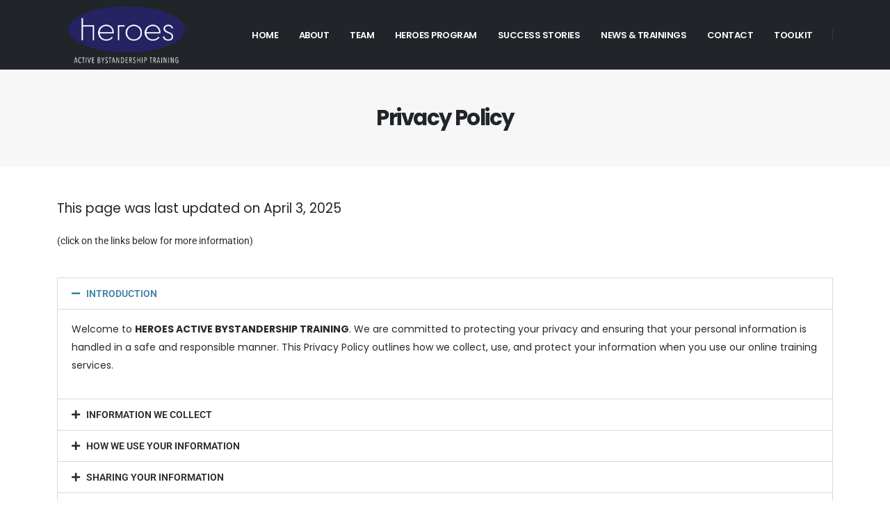

--- FILE ---
content_type: text/html; charset=UTF-8
request_url: https://www.heroesintervene.com/privacy/
body_size: 22330
content:
	<!DOCTYPE html>
	<html class=""  lang="en-US" prefix="og: http://ogp.me/ns# fb: http://ogp.me/ns/fb#">
	<head>
		<meta http-equiv="X-UA-Compatible" content="IE=edge" />
		<meta http-equiv="Content-Type" content="text/html; charset=UTF-8" />
		<meta name="viewport" content="width=device-width, initial-scale=1, minimum-scale=1" />

		<link rel="profile" href="https://gmpg.org/xfn/11" />
		<link rel="pingback" href="https://www.heroesintervene.com/xmlrpc.php" />
		<title>Privacy Policy &#8211; Heroes | Active Bystandership Training</title>
<meta name='robots' content='max-image-preview:large, max-snippet:-1, max-video-preview:-1' />
	<style>img:is([sizes="auto" i], [sizes^="auto," i]) { contain-intrinsic-size: 3000px 1500px }</style>
	<link rel="canonical" href="https://www.heroesintervene.com/privacy/">
<meta name="description" content="This page was last updated on April 3, 2025 (click on the links below for more information) INTRODUCTION Welcome to HEROES ACTIVE BYSTANDERSHIP TRAINING . We ar">
<meta property="og:title" content="Privacy Policy &#8211; Heroes | Active Bystandership Training">
<meta property="og:type" content="article">
<meta property="og:image" content="https://www.heroesintervene.com/wp-content/uploads/2023/12/logo_og.jpg">
<meta property="og:image:width" content="466">
<meta property="og:image:height" content="261">
<meta property="og:image:alt" content="Logo OG">
<meta property="og:description" content="This page was last updated on April 3, 2025 (click on the links below for more information) INTRODUCTION Welcome to HEROES ACTIVE BYSTANDERSHIP TRAINING . We ar">
<meta property="og:url" content="https://www.heroesintervene.com/privacy/">
<meta property="og:locale" content="en_US">
<meta property="og:site_name" content="Heroes | Active Bystandership Training">
<meta property="article:published_time" content="2022-06-01T02:00:59-06:00">
<meta property="article:modified_time" content="2025-04-03T15:25:59-06:00">
<meta property="og:updated_time" content="2025-04-03T15:25:59-06:00">
<meta name="twitter:card" content="summary_large_image">
<meta name="twitter:image" content="https://www.heroesintervene.com/wp-content/uploads/2023/12/logo_og.jpg">
<link rel='dns-prefetch' href='//www.googletagmanager.com' />
<link rel='dns-prefetch' href='//fonts.googleapis.com' />
<link rel='dns-prefetch' href='//hcaptcha.com' />
<link rel="alternate" type="application/rss+xml" title="Heroes | Active Bystandership Training &raquo; Feed" href="https://www.heroesintervene.com/feed/" />
<link rel="alternate" type="application/rss+xml" title="Heroes | Active Bystandership Training &raquo; Comments Feed" href="https://www.heroesintervene.com/comments/feed/" />
		<link rel="shortcut icon" href="//www.heroesintervene.com/wp-content/uploads/2022/06/favicon.png" type="image/x-icon" />
				<link rel="apple-touch-icon" href="//www.heroesintervene.com/wp-content/uploads/2022/06/icon_apple_iphone.png" />
				<link rel="apple-touch-icon" sizes="120x120" href="//www.heroesintervene.com/wp-content/uploads/2022/06/icon_apple_iphone_retina.png" />
				<link rel="apple-touch-icon" sizes="76x76" href="//www.heroesintervene.com/wp-content/uploads/2022/06/icon_apple_ipad.png" />
				<link rel="apple-touch-icon" sizes="152x152" href="//www.heroesintervene.com/wp-content/uploads/2022/06/icon_apple_ipad_retina.png" />
			<meta name="twitter:card" content="summary_large_image">
	<meta property="twitter:title" content="Privacy Policy"/>
	<meta property="og:title" content="Privacy Policy"/>
	<meta property="og:type" content="website"/>
	<meta property="og:url" content="https://www.heroesintervene.com/privacy/"/>
	<meta property="og:site_name" content="Heroes | Active Bystandership Training"/>
	<meta property="og:description" content="This page was last updated on April 3, 2025(click on the links below for more information) INTRODUCTION Welcome to HEROES ACTIVE BYSTANDERSHIP TRAINING. We are committed to protecting your privacy and ensuring that your personal information is handled in a safe and responsible manner. This&hellip;"/>

						<meta property="og:image" content="https://www.heroesintervene.com/wp-content/uploads/2022/06/logo.png"/>
				<script>
window._wpemojiSettings = {"baseUrl":"https:\/\/s.w.org\/images\/core\/emoji\/16.0.1\/72x72\/","ext":".png","svgUrl":"https:\/\/s.w.org\/images\/core\/emoji\/16.0.1\/svg\/","svgExt":".svg","source":{"concatemoji":"https:\/\/www.heroesintervene.com\/wp-includes\/js\/wp-emoji-release.min.js?ver=6.8.3"}};
/*! This file is auto-generated */
!function(s,n){var o,i,e;function c(e){try{var t={supportTests:e,timestamp:(new Date).valueOf()};sessionStorage.setItem(o,JSON.stringify(t))}catch(e){}}function p(e,t,n){e.clearRect(0,0,e.canvas.width,e.canvas.height),e.fillText(t,0,0);var t=new Uint32Array(e.getImageData(0,0,e.canvas.width,e.canvas.height).data),a=(e.clearRect(0,0,e.canvas.width,e.canvas.height),e.fillText(n,0,0),new Uint32Array(e.getImageData(0,0,e.canvas.width,e.canvas.height).data));return t.every(function(e,t){return e===a[t]})}function u(e,t){e.clearRect(0,0,e.canvas.width,e.canvas.height),e.fillText(t,0,0);for(var n=e.getImageData(16,16,1,1),a=0;a<n.data.length;a++)if(0!==n.data[a])return!1;return!0}function f(e,t,n,a){switch(t){case"flag":return n(e,"\ud83c\udff3\ufe0f\u200d\u26a7\ufe0f","\ud83c\udff3\ufe0f\u200b\u26a7\ufe0f")?!1:!n(e,"\ud83c\udde8\ud83c\uddf6","\ud83c\udde8\u200b\ud83c\uddf6")&&!n(e,"\ud83c\udff4\udb40\udc67\udb40\udc62\udb40\udc65\udb40\udc6e\udb40\udc67\udb40\udc7f","\ud83c\udff4\u200b\udb40\udc67\u200b\udb40\udc62\u200b\udb40\udc65\u200b\udb40\udc6e\u200b\udb40\udc67\u200b\udb40\udc7f");case"emoji":return!a(e,"\ud83e\udedf")}return!1}function g(e,t,n,a){var r="undefined"!=typeof WorkerGlobalScope&&self instanceof WorkerGlobalScope?new OffscreenCanvas(300,150):s.createElement("canvas"),o=r.getContext("2d",{willReadFrequently:!0}),i=(o.textBaseline="top",o.font="600 32px Arial",{});return e.forEach(function(e){i[e]=t(o,e,n,a)}),i}function t(e){var t=s.createElement("script");t.src=e,t.defer=!0,s.head.appendChild(t)}"undefined"!=typeof Promise&&(o="wpEmojiSettingsSupports",i=["flag","emoji"],n.supports={everything:!0,everythingExceptFlag:!0},e=new Promise(function(e){s.addEventListener("DOMContentLoaded",e,{once:!0})}),new Promise(function(t){var n=function(){try{var e=JSON.parse(sessionStorage.getItem(o));if("object"==typeof e&&"number"==typeof e.timestamp&&(new Date).valueOf()<e.timestamp+604800&&"object"==typeof e.supportTests)return e.supportTests}catch(e){}return null}();if(!n){if("undefined"!=typeof Worker&&"undefined"!=typeof OffscreenCanvas&&"undefined"!=typeof URL&&URL.createObjectURL&&"undefined"!=typeof Blob)try{var e="postMessage("+g.toString()+"("+[JSON.stringify(i),f.toString(),p.toString(),u.toString()].join(",")+"));",a=new Blob([e],{type:"text/javascript"}),r=new Worker(URL.createObjectURL(a),{name:"wpTestEmojiSupports"});return void(r.onmessage=function(e){c(n=e.data),r.terminate(),t(n)})}catch(e){}c(n=g(i,f,p,u))}t(n)}).then(function(e){for(var t in e)n.supports[t]=e[t],n.supports.everything=n.supports.everything&&n.supports[t],"flag"!==t&&(n.supports.everythingExceptFlag=n.supports.everythingExceptFlag&&n.supports[t]);n.supports.everythingExceptFlag=n.supports.everythingExceptFlag&&!n.supports.flag,n.DOMReady=!1,n.readyCallback=function(){n.DOMReady=!0}}).then(function(){return e}).then(function(){var e;n.supports.everything||(n.readyCallback(),(e=n.source||{}).concatemoji?t(e.concatemoji):e.wpemoji&&e.twemoji&&(t(e.twemoji),t(e.wpemoji)))}))}((window,document),window._wpemojiSettings);
</script>
<style id='wp-emoji-styles-inline-css'>

	img.wp-smiley, img.emoji {
		display: inline !important;
		border: none !important;
		box-shadow: none !important;
		height: 1em !important;
		width: 1em !important;
		margin: 0 0.07em !important;
		vertical-align: -0.1em !important;
		background: none !important;
		padding: 0 !important;
	}
</style>
<style id='classic-theme-styles-inline-css'>
/*! This file is auto-generated */
.wp-block-button__link{color:#fff;background-color:#32373c;border-radius:9999px;box-shadow:none;text-decoration:none;padding:calc(.667em + 2px) calc(1.333em + 2px);font-size:1.125em}.wp-block-file__button{background:#32373c;color:#fff;text-decoration:none}
</style>
<style id='global-styles-inline-css'>
:root{--wp--preset--aspect-ratio--square: 1;--wp--preset--aspect-ratio--4-3: 4/3;--wp--preset--aspect-ratio--3-4: 3/4;--wp--preset--aspect-ratio--3-2: 3/2;--wp--preset--aspect-ratio--2-3: 2/3;--wp--preset--aspect-ratio--16-9: 16/9;--wp--preset--aspect-ratio--9-16: 9/16;--wp--preset--color--black: #000000;--wp--preset--color--cyan-bluish-gray: #abb8c3;--wp--preset--color--white: #ffffff;--wp--preset--color--pale-pink: #f78da7;--wp--preset--color--vivid-red: #cf2e2e;--wp--preset--color--luminous-vivid-orange: #ff6900;--wp--preset--color--luminous-vivid-amber: #fcb900;--wp--preset--color--light-green-cyan: #7bdcb5;--wp--preset--color--vivid-green-cyan: #00d084;--wp--preset--color--pale-cyan-blue: #8ed1fc;--wp--preset--color--vivid-cyan-blue: #0693e3;--wp--preset--color--vivid-purple: #9b51e0;--wp--preset--color--primary: var(--porto-primary-color);--wp--preset--color--secondary: var(--porto-secondary-color);--wp--preset--color--tertiary: var(--porto-tertiary-color);--wp--preset--color--quaternary: var(--porto-quaternary-color);--wp--preset--color--dark: var(--porto-dark-color);--wp--preset--color--light: var(--porto-light-color);--wp--preset--color--primary-hover: var(--porto-primary-light-5);--wp--preset--gradient--vivid-cyan-blue-to-vivid-purple: linear-gradient(135deg,rgba(6,147,227,1) 0%,rgb(155,81,224) 100%);--wp--preset--gradient--light-green-cyan-to-vivid-green-cyan: linear-gradient(135deg,rgb(122,220,180) 0%,rgb(0,208,130) 100%);--wp--preset--gradient--luminous-vivid-amber-to-luminous-vivid-orange: linear-gradient(135deg,rgba(252,185,0,1) 0%,rgba(255,105,0,1) 100%);--wp--preset--gradient--luminous-vivid-orange-to-vivid-red: linear-gradient(135deg,rgba(255,105,0,1) 0%,rgb(207,46,46) 100%);--wp--preset--gradient--very-light-gray-to-cyan-bluish-gray: linear-gradient(135deg,rgb(238,238,238) 0%,rgb(169,184,195) 100%);--wp--preset--gradient--cool-to-warm-spectrum: linear-gradient(135deg,rgb(74,234,220) 0%,rgb(151,120,209) 20%,rgb(207,42,186) 40%,rgb(238,44,130) 60%,rgb(251,105,98) 80%,rgb(254,248,76) 100%);--wp--preset--gradient--blush-light-purple: linear-gradient(135deg,rgb(255,206,236) 0%,rgb(152,150,240) 100%);--wp--preset--gradient--blush-bordeaux: linear-gradient(135deg,rgb(254,205,165) 0%,rgb(254,45,45) 50%,rgb(107,0,62) 100%);--wp--preset--gradient--luminous-dusk: linear-gradient(135deg,rgb(255,203,112) 0%,rgb(199,81,192) 50%,rgb(65,88,208) 100%);--wp--preset--gradient--pale-ocean: linear-gradient(135deg,rgb(255,245,203) 0%,rgb(182,227,212) 50%,rgb(51,167,181) 100%);--wp--preset--gradient--electric-grass: linear-gradient(135deg,rgb(202,248,128) 0%,rgb(113,206,126) 100%);--wp--preset--gradient--midnight: linear-gradient(135deg,rgb(2,3,129) 0%,rgb(40,116,252) 100%);--wp--preset--font-size--small: 13px;--wp--preset--font-size--medium: 20px;--wp--preset--font-size--large: 36px;--wp--preset--font-size--x-large: 42px;--wp--preset--spacing--20: 0.44rem;--wp--preset--spacing--30: 0.67rem;--wp--preset--spacing--40: 1rem;--wp--preset--spacing--50: 1.5rem;--wp--preset--spacing--60: 2.25rem;--wp--preset--spacing--70: 3.38rem;--wp--preset--spacing--80: 5.06rem;--wp--preset--shadow--natural: 6px 6px 9px rgba(0, 0, 0, 0.2);--wp--preset--shadow--deep: 12px 12px 50px rgba(0, 0, 0, 0.4);--wp--preset--shadow--sharp: 6px 6px 0px rgba(0, 0, 0, 0.2);--wp--preset--shadow--outlined: 6px 6px 0px -3px rgba(255, 255, 255, 1), 6px 6px rgba(0, 0, 0, 1);--wp--preset--shadow--crisp: 6px 6px 0px rgba(0, 0, 0, 1);}:where(.is-layout-flex){gap: 0.5em;}:where(.is-layout-grid){gap: 0.5em;}body .is-layout-flex{display: flex;}.is-layout-flex{flex-wrap: wrap;align-items: center;}.is-layout-flex > :is(*, div){margin: 0;}body .is-layout-grid{display: grid;}.is-layout-grid > :is(*, div){margin: 0;}:where(.wp-block-columns.is-layout-flex){gap: 2em;}:where(.wp-block-columns.is-layout-grid){gap: 2em;}:where(.wp-block-post-template.is-layout-flex){gap: 1.25em;}:where(.wp-block-post-template.is-layout-grid){gap: 1.25em;}.has-black-color{color: var(--wp--preset--color--black) !important;}.has-cyan-bluish-gray-color{color: var(--wp--preset--color--cyan-bluish-gray) !important;}.has-white-color{color: var(--wp--preset--color--white) !important;}.has-pale-pink-color{color: var(--wp--preset--color--pale-pink) !important;}.has-vivid-red-color{color: var(--wp--preset--color--vivid-red) !important;}.has-luminous-vivid-orange-color{color: var(--wp--preset--color--luminous-vivid-orange) !important;}.has-luminous-vivid-amber-color{color: var(--wp--preset--color--luminous-vivid-amber) !important;}.has-light-green-cyan-color{color: var(--wp--preset--color--light-green-cyan) !important;}.has-vivid-green-cyan-color{color: var(--wp--preset--color--vivid-green-cyan) !important;}.has-pale-cyan-blue-color{color: var(--wp--preset--color--pale-cyan-blue) !important;}.has-vivid-cyan-blue-color{color: var(--wp--preset--color--vivid-cyan-blue) !important;}.has-vivid-purple-color{color: var(--wp--preset--color--vivid-purple) !important;}.has-black-background-color{background-color: var(--wp--preset--color--black) !important;}.has-cyan-bluish-gray-background-color{background-color: var(--wp--preset--color--cyan-bluish-gray) !important;}.has-white-background-color{background-color: var(--wp--preset--color--white) !important;}.has-pale-pink-background-color{background-color: var(--wp--preset--color--pale-pink) !important;}.has-vivid-red-background-color{background-color: var(--wp--preset--color--vivid-red) !important;}.has-luminous-vivid-orange-background-color{background-color: var(--wp--preset--color--luminous-vivid-orange) !important;}.has-luminous-vivid-amber-background-color{background-color: var(--wp--preset--color--luminous-vivid-amber) !important;}.has-light-green-cyan-background-color{background-color: var(--wp--preset--color--light-green-cyan) !important;}.has-vivid-green-cyan-background-color{background-color: var(--wp--preset--color--vivid-green-cyan) !important;}.has-pale-cyan-blue-background-color{background-color: var(--wp--preset--color--pale-cyan-blue) !important;}.has-vivid-cyan-blue-background-color{background-color: var(--wp--preset--color--vivid-cyan-blue) !important;}.has-vivid-purple-background-color{background-color: var(--wp--preset--color--vivid-purple) !important;}.has-black-border-color{border-color: var(--wp--preset--color--black) !important;}.has-cyan-bluish-gray-border-color{border-color: var(--wp--preset--color--cyan-bluish-gray) !important;}.has-white-border-color{border-color: var(--wp--preset--color--white) !important;}.has-pale-pink-border-color{border-color: var(--wp--preset--color--pale-pink) !important;}.has-vivid-red-border-color{border-color: var(--wp--preset--color--vivid-red) !important;}.has-luminous-vivid-orange-border-color{border-color: var(--wp--preset--color--luminous-vivid-orange) !important;}.has-luminous-vivid-amber-border-color{border-color: var(--wp--preset--color--luminous-vivid-amber) !important;}.has-light-green-cyan-border-color{border-color: var(--wp--preset--color--light-green-cyan) !important;}.has-vivid-green-cyan-border-color{border-color: var(--wp--preset--color--vivid-green-cyan) !important;}.has-pale-cyan-blue-border-color{border-color: var(--wp--preset--color--pale-cyan-blue) !important;}.has-vivid-cyan-blue-border-color{border-color: var(--wp--preset--color--vivid-cyan-blue) !important;}.has-vivid-purple-border-color{border-color: var(--wp--preset--color--vivid-purple) !important;}.has-vivid-cyan-blue-to-vivid-purple-gradient-background{background: var(--wp--preset--gradient--vivid-cyan-blue-to-vivid-purple) !important;}.has-light-green-cyan-to-vivid-green-cyan-gradient-background{background: var(--wp--preset--gradient--light-green-cyan-to-vivid-green-cyan) !important;}.has-luminous-vivid-amber-to-luminous-vivid-orange-gradient-background{background: var(--wp--preset--gradient--luminous-vivid-amber-to-luminous-vivid-orange) !important;}.has-luminous-vivid-orange-to-vivid-red-gradient-background{background: var(--wp--preset--gradient--luminous-vivid-orange-to-vivid-red) !important;}.has-very-light-gray-to-cyan-bluish-gray-gradient-background{background: var(--wp--preset--gradient--very-light-gray-to-cyan-bluish-gray) !important;}.has-cool-to-warm-spectrum-gradient-background{background: var(--wp--preset--gradient--cool-to-warm-spectrum) !important;}.has-blush-light-purple-gradient-background{background: var(--wp--preset--gradient--blush-light-purple) !important;}.has-blush-bordeaux-gradient-background{background: var(--wp--preset--gradient--blush-bordeaux) !important;}.has-luminous-dusk-gradient-background{background: var(--wp--preset--gradient--luminous-dusk) !important;}.has-pale-ocean-gradient-background{background: var(--wp--preset--gradient--pale-ocean) !important;}.has-electric-grass-gradient-background{background: var(--wp--preset--gradient--electric-grass) !important;}.has-midnight-gradient-background{background: var(--wp--preset--gradient--midnight) !important;}.has-small-font-size{font-size: var(--wp--preset--font-size--small) !important;}.has-medium-font-size{font-size: var(--wp--preset--font-size--medium) !important;}.has-large-font-size{font-size: var(--wp--preset--font-size--large) !important;}.has-x-large-font-size{font-size: var(--wp--preset--font-size--x-large) !important;}
:where(.wp-block-post-template.is-layout-flex){gap: 1.25em;}:where(.wp-block-post-template.is-layout-grid){gap: 1.25em;}
:where(.wp-block-columns.is-layout-flex){gap: 2em;}:where(.wp-block-columns.is-layout-grid){gap: 2em;}
:root :where(.wp-block-pullquote){font-size: 1.5em;line-height: 1.6;}
</style>
<link rel='stylesheet' id='stm_zoom_main-css' href='https://www.heroesintervene.com/wp-content/plugins/eroom-zoom-meetings-webinar/assets/css/frontend/main.css?ver=1.4.27' media='all' />
<link rel='stylesheet' id='ppc-style-css' href='https://www.heroesintervene.com/wp-content/plugins/password-protected-categories/assets/css/ppc.css?ver=2.1.16' media='all' />
<link rel='stylesheet' id='wpsm_ac-font-awesome-front-css' href='https://www.heroesintervene.com/wp-content/plugins/responsive-accordion-and-collapse/css/font-awesome/css/font-awesome.min.css?ver=6.8.3' media='all' />
<link rel='stylesheet' id='wpsm_ac_bootstrap-front-css' href='https://www.heroesintervene.com/wp-content/plugins/responsive-accordion-and-collapse/css/bootstrap-front.css?ver=6.8.3' media='all' />
<link rel='stylesheet' id='responsive-lightbox-prettyphoto-css' href='https://www.heroesintervene.com/wp-content/plugins/responsive-lightbox/assets/prettyphoto/prettyPhoto.min.css?ver=3.1.6' media='all' />
<style id='woocommerce-inline-inline-css'>
.woocommerce form .form-row .required { visibility: visible; }
</style>
<link rel='stylesheet' id='stm_zoom_woo-css' href='https://www.heroesintervene.com/wp-content/plugins/eroom-zoom-meetings-webinar-pro//assets/css/app.css?ver=1.3.5' media='all' />
<link rel='stylesheet' id='brands-styles-css' href='https://www.heroesintervene.com/wp-content/plugins/woocommerce/assets/css/brands.css?ver=10.3.7' media='all' />
<link rel='stylesheet' id='heroes-post-tabs-css' href='https://www.heroesintervene.com/wp-content/themes/heroes-child/css/heroes-post-tabs-frontend.css?ver=6.8.3' media='all' />
<link rel='stylesheet' id='elementor-icons-css' href='https://www.heroesintervene.com/wp-content/plugins/elementor/assets/lib/eicons/css/elementor-icons.min.css?ver=5.44.0' media='all' />
<link rel='stylesheet' id='elementor-frontend-css' href='https://www.heroesintervene.com/wp-content/uploads/elementor/css/custom-frontend.min.css?ver=1766423895' media='all' />
<link rel='stylesheet' id='elementor-post-2532-css' href='https://www.heroesintervene.com/wp-content/uploads/elementor/css/post-2532.css?ver=1766423896' media='all' />
<link rel='stylesheet' id='widget-accordion-css' href='https://www.heroesintervene.com/wp-content/uploads/elementor/css/custom-widget-accordion.min.css?ver=1766423895' media='all' />
<link rel='stylesheet' id='um_modal-css' href='https://www.heroesintervene.com/wp-content/plugins/ultimate-member/assets/css/um-modal.min.css?ver=2.10.6' media='all' />
<link rel='stylesheet' id='um_ui-css' href='https://www.heroesintervene.com/wp-content/plugins/ultimate-member/assets/libs/jquery-ui/jquery-ui.min.css?ver=1.13.2' media='all' />
<link rel='stylesheet' id='um_tipsy-css' href='https://www.heroesintervene.com/wp-content/plugins/ultimate-member/assets/libs/tipsy/tipsy.min.css?ver=1.0.0a' media='all' />
<link rel='stylesheet' id='um_raty-css' href='https://www.heroesintervene.com/wp-content/plugins/ultimate-member/assets/libs/raty/um-raty.min.css?ver=2.6.0' media='all' />
<link rel='stylesheet' id='select2-css' href='https://www.heroesintervene.com/wp-content/plugins/ultimate-member/assets/libs/select2/select2.min.css?ver=4.0.13' media='all' />
<link rel='stylesheet' id='um_fileupload-css' href='https://www.heroesintervene.com/wp-content/plugins/ultimate-member/assets/css/um-fileupload.min.css?ver=2.10.6' media='all' />
<link rel='stylesheet' id='um_confirm-css' href='https://www.heroesintervene.com/wp-content/plugins/ultimate-member/assets/libs/um-confirm/um-confirm.min.css?ver=1.0' media='all' />
<link rel='stylesheet' id='um_datetime-css' href='https://www.heroesintervene.com/wp-content/plugins/ultimate-member/assets/libs/pickadate/default.min.css?ver=3.6.2' media='all' />
<link rel='stylesheet' id='um_datetime_date-css' href='https://www.heroesintervene.com/wp-content/plugins/ultimate-member/assets/libs/pickadate/default.date.min.css?ver=3.6.2' media='all' />
<link rel='stylesheet' id='um_datetime_time-css' href='https://www.heroesintervene.com/wp-content/plugins/ultimate-member/assets/libs/pickadate/default.time.min.css?ver=3.6.2' media='all' />
<link rel='stylesheet' id='um_fonticons_ii-css' href='https://www.heroesintervene.com/wp-content/plugins/ultimate-member/assets/libs/legacy/fonticons/fonticons-ii.min.css?ver=2.10.6' media='all' />
<link rel='stylesheet' id='um_fonticons_fa-css' href='https://www.heroesintervene.com/wp-content/plugins/ultimate-member/assets/libs/legacy/fonticons/fonticons-fa.min.css?ver=2.10.6' media='all' />
<link rel='stylesheet' id='um_fontawesome-css' href='https://www.heroesintervene.com/wp-content/plugins/ultimate-member/assets/css/um-fontawesome.min.css?ver=6.5.2' media='all' />
<link rel='stylesheet' id='um_common-css' href='https://www.heroesintervene.com/wp-content/plugins/ultimate-member/assets/css/common.min.css?ver=2.10.6' media='all' />
<link rel='stylesheet' id='um_responsive-css' href='https://www.heroesintervene.com/wp-content/plugins/ultimate-member/assets/css/um-responsive.min.css?ver=2.10.6' media='all' />
<link rel='stylesheet' id='um_styles-css' href='https://www.heroesintervene.com/wp-content/plugins/ultimate-member/assets/css/um-styles.min.css?ver=2.10.6' media='all' />
<link rel='stylesheet' id='um_crop-css' href='https://www.heroesintervene.com/wp-content/plugins/ultimate-member/assets/libs/cropper/cropper.min.css?ver=1.6.1' media='all' />
<link rel='stylesheet' id='um_profile-css' href='https://www.heroesintervene.com/wp-content/plugins/ultimate-member/assets/css/um-profile.min.css?ver=2.10.6' media='all' />
<link rel='stylesheet' id='um_account-css' href='https://www.heroesintervene.com/wp-content/plugins/ultimate-member/assets/css/um-account.min.css?ver=2.10.6' media='all' />
<link rel='stylesheet' id='um_misc-css' href='https://www.heroesintervene.com/wp-content/plugins/ultimate-member/assets/css/um-misc.min.css?ver=2.10.6' media='all' />
<link rel='stylesheet' id='um_default_css-css' href='https://www.heroesintervene.com/wp-content/plugins/ultimate-member/assets/css/um-old-default.min.css?ver=2.10.6' media='all' />
<link rel='stylesheet' id='porto-css-vars-css' href='https://www.heroesintervene.com/wp-content/uploads/porto_styles/theme_css_vars.css?ver=7.7.1' media='all' />
<link rel='stylesheet' id='porto-google-fonts-css' href='//fonts.googleapis.com/css?family=Poppins%3A400%2C500%2C600%2C700%2C800%7CShadows+Into+Light%3A400%2C700&#038;ver=6.8.3' media='all' />
<link rel='stylesheet' id='bootstrap-css' href='https://www.heroesintervene.com/wp-content/uploads/porto_styles/bootstrap.css?ver=7.7.1' media='all' />
<link rel='stylesheet' id='porto-plugins-css' href='https://www.heroesintervene.com/wp-content/themes/porto/css/plugins.css?ver=7.7.1' media='all' />
<link rel='stylesheet' id='porto-theme-css' href='https://www.heroesintervene.com/wp-content/themes/porto/css/theme.css?ver=7.7.1' media='all' />
<link rel='stylesheet' id='porto-blog-legacy-css' href='https://www.heroesintervene.com/wp-content/themes/porto/css/part/blog-legacy.css?ver=7.7.1' media='all' />
<link rel='stylesheet' id='porto-header-shop-css' href='https://www.heroesintervene.com/wp-content/themes/porto/css/part/header-shop.css?ver=7.7.1' media='all' />
<link rel='stylesheet' id='porto-header-legacy-css' href='https://www.heroesintervene.com/wp-content/themes/porto/css/part/header-legacy.css?ver=7.7.1' media='all' />
<link rel='stylesheet' id='porto-footer-legacy-css' href='https://www.heroesintervene.com/wp-content/themes/porto/css/part/footer-legacy.css?ver=7.7.1' media='all' />
<link rel='stylesheet' id='porto-nav-panel-css' href='https://www.heroesintervene.com/wp-content/themes/porto/css/part/nav-panel.css?ver=7.7.1' media='all' />
<link rel='stylesheet' id='porto-revslider-css' href='https://www.heroesintervene.com/wp-content/themes/porto/css/part/revslider.css?ver=7.7.1' media='all' />
<link rel='stylesheet' id='porto-media-mobile-sidebar-css' href='https://www.heroesintervene.com/wp-content/themes/porto/css/part/media-mobile-sidebar.css?ver=7.7.1' media='(max-width:991px)' />
<link rel='stylesheet' id='porto-theme-portfolio-css' href='https://www.heroesintervene.com/wp-content/themes/porto/css/theme_portfolio.css?ver=7.7.1' media='all' />
<link rel='stylesheet' id='porto-theme-member-css' href='https://www.heroesintervene.com/wp-content/themes/porto/css/theme_member.css?ver=7.7.1' media='all' />
<link rel='stylesheet' id='porto-theme-event-css' href='https://www.heroesintervene.com/wp-content/themes/porto/css/theme_event.css?ver=7.7.1' media='all' />
<link rel='stylesheet' id='porto-shortcodes-css' href='https://www.heroesintervene.com/wp-content/uploads/porto_styles/shortcodes.css?ver=7.7.1' media='all' />
<link rel='stylesheet' id='porto-theme-shop-css' href='https://www.heroesintervene.com/wp-content/themes/porto/css/theme_shop.css?ver=7.7.1' media='all' />
<link rel='stylesheet' id='porto-shop-legacy-css' href='https://www.heroesintervene.com/wp-content/themes/porto/css/part/shop-legacy.css?ver=7.7.1' media='all' />
<link rel='stylesheet' id='porto-theme-elementor-css' href='https://www.heroesintervene.com/wp-content/themes/porto/css/theme_elementor.css?ver=7.7.1' media='all' />
<link rel='stylesheet' id='porto-theme-radius-css' href='https://www.heroesintervene.com/wp-content/themes/porto/css/theme_radius.css?ver=7.7.1' media='all' />
<link rel='stylesheet' id='porto-dynamic-style-css' href='https://www.heroesintervene.com/wp-content/uploads/porto_styles/dynamic_style.css?ver=7.7.1' media='all' />
<link rel='stylesheet' id='porto-type-builder-css' href='https://www.heroesintervene.com/wp-content/plugins/porto-functionality/builders/assets/type-builder.css?ver=3.7.1' media='all' />
<link rel='stylesheet' id='porto-account-login-style-css' href='https://www.heroesintervene.com/wp-content/themes/porto/css/theme/shop/login-style/account-login.css?ver=7.7.1' media='all' />
<link rel='stylesheet' id='porto-theme-woopage-css' href='https://www.heroesintervene.com/wp-content/themes/porto/css/theme/shop/other/woopage.css?ver=7.7.1' media='all' />
<link rel='stylesheet' id='elementor-post-3580-css' href='https://www.heroesintervene.com/wp-content/uploads/elementor/css/post-3580.css?ver=1766449171' media='all' />
<link rel='stylesheet' id='porto-style-css' href='https://www.heroesintervene.com/wp-content/themes/porto/style.css?ver=7.7.1' media='all' />
<style id='porto-style-inline-css'>
.side-header-narrow-bar-logo{max-width:200px}@media (min-width:992px){}.page-top .product-nav{position:static;height:auto;margin-top:0}.page-top .product-nav .product-prev,.page-top .product-nav .product-next{float:none;position:absolute;height:30px;top:50%;bottom:50%;margin-top:-15px}.page-top .product-nav .product-prev{right:10px}.page-top .product-nav .product-next{left:10px}.page-top .product-nav .product-next .product-popup{right:auto;left:0}.page-top .product-nav .product-next .product-popup:before{right:auto;left:6px}.page-top .sort-source{position:static;text-align:center;margin-top:5px;border-width:0}.page-top ul.breadcrumb{-ms-flex-pack:center;justify-content:center}.page-top .page-title{font-weight:700}#login-form-popup{max-width:480px}@media (max-width:991px){#header .separator{display:none}}#header .search-toggle{margin-right:-7px}#footer .footer-bottom{border-top:1px solid rgba(255,255,255,0.05)}#footer .footer-copyright{font-size:.83333em}#footer .email{max-width:calc(100% - 116px)}#footer .email input{padding:.25rem 1.5rem !important;height:49px !important;font-size:.7875rem !important}#footer .email input::placeholder{color:#666}#footer .submit{border-radius:0 25px 25px 0;font-size:11.34px;font-weight:700;padding:1rem 1.5rem;border-width:0}#footer .footer-main>.container{padding-bottom:2.6rem}
</style>
<link rel='stylesheet' id='styles-child-css' href='https://www.heroesintervene.com/wp-content/themes/heroes-child/style.css?ver=6.8.3' media='all' />
<link rel='stylesheet' id='elementor-gf-local-roboto-css' href='https://www.heroesintervene.com/wp-content/uploads/elementor/google-fonts/css/roboto.css?ver=1742412719' media='all' />
<link rel='stylesheet' id='elementor-gf-local-robotoslab-css' href='https://www.heroesintervene.com/wp-content/uploads/elementor/google-fonts/css/robotoslab.css?ver=1742412722' media='all' />
<link rel='stylesheet' id='elementor-icons-shared-0-css' href='https://www.heroesintervene.com/wp-content/plugins/elementor/assets/lib/font-awesome/css/fontawesome.min.css?ver=5.15.3' media='all' />
<link rel='stylesheet' id='elementor-icons-fa-solid-css' href='https://www.heroesintervene.com/wp-content/plugins/elementor/assets/lib/font-awesome/css/solid.min.css?ver=5.15.3' media='all' />
<script src="https://www.heroesintervene.com/wp-includes/js/jquery/jquery.min.js?ver=3.7.1" id="jquery-core-js"></script>
<script src="https://www.heroesintervene.com/wp-includes/js/jquery/jquery-migrate.min.js?ver=3.4.1" id="jquery-migrate-js"></script>
<script src="https://www.heroesintervene.com/wp-content/plugins/responsive-lightbox/assets/prettyphoto/jquery.prettyPhoto.min.js?ver=3.1.6" id="responsive-lightbox-prettyphoto-js"></script>
<script src="https://www.heroesintervene.com/wp-includes/js/underscore.min.js?ver=1.13.7" id="underscore-js"></script>
<script src="https://www.heroesintervene.com/wp-content/plugins/responsive-lightbox/assets/infinitescroll/infinite-scroll.pkgd.min.js?ver=4.0.1" id="responsive-lightbox-infinite-scroll-js"></script>
<script id="responsive-lightbox-js-before">
var rlArgs = {"script":"prettyphoto","selector":"lightbox","customEvents":"","activeGalleries":true,"animationSpeed":"normal","slideshow":false,"slideshowDelay":5000,"slideshowAutoplay":false,"opacity":"0.75","showTitle":true,"allowResize":true,"allowExpand":true,"width":1080,"height":720,"separator":"\/","theme":"pp_default","horizontalPadding":20,"hideFlash":false,"wmode":"opaque","videoAutoplay":false,"modal":false,"deeplinking":false,"overlayGallery":true,"keyboardShortcuts":true,"social":false,"woocommerce_gallery":false,"ajaxurl":"https:\/\/www.heroesintervene.com\/wp-admin\/admin-ajax.php","nonce":"8fc8f7a245","preview":false,"postId":3580,"scriptExtension":false};
</script>
<script src="https://www.heroesintervene.com/wp-content/plugins/responsive-lightbox/js/front.js?ver=2.5.3" id="responsive-lightbox-js"></script>
<script src="https://www.heroesintervene.com/wp-content/plugins/woocommerce/assets/js/jquery-blockui/jquery.blockUI.min.js?ver=2.7.0-wc.10.3.7" id="wc-jquery-blockui-js" data-wp-strategy="defer"></script>
<script id="wc-add-to-cart-js-extra">
var wc_add_to_cart_params = {"ajax_url":"\/wp-admin\/admin-ajax.php","wc_ajax_url":"\/?wc-ajax=%%endpoint%%","i18n_view_cart":"View cart","cart_url":"https:\/\/www.heroesintervene.com\/cart\/","is_cart":"","cart_redirect_after_add":"no"};
</script>
<script src="https://www.heroesintervene.com/wp-content/plugins/woocommerce/assets/js/frontend/add-to-cart.min.js?ver=10.3.7" id="wc-add-to-cart-js" defer data-wp-strategy="defer"></script>
<script src="https://www.heroesintervene.com/wp-content/plugins/woocommerce/assets/js/js-cookie/js.cookie.min.js?ver=2.1.4-wc.10.3.7" id="wc-js-cookie-js" data-wp-strategy="defer"></script>
<script id="wc-cart-fragments-js-extra">
var wc_cart_fragments_params = {"ajax_url":"\/wp-admin\/admin-ajax.php","wc_ajax_url":"\/?wc-ajax=%%endpoint%%","cart_hash_key":"wc_cart_hash_36c06a4496e96996b5dd6b5ae29bdd7a","fragment_name":"wc_fragments_36c06a4496e96996b5dd6b5ae29bdd7a","request_timeout":"15000"};
</script>
<script src="https://www.heroesintervene.com/wp-content/plugins/woocommerce/assets/js/frontend/cart-fragments.min.js?ver=10.3.7" id="wc-cart-fragments-js" defer data-wp-strategy="defer"></script>

<!-- Google tag (gtag.js) snippet added by Site Kit -->
<!-- Google Analytics snippet added by Site Kit -->
<!-- Google Ads snippet added by Site Kit -->
<script src="https://www.googletagmanager.com/gtag/js?id=GT-MJWCBGKD" id="google_gtagjs-js" async></script>
<script id="google_gtagjs-js-after">
window.dataLayer = window.dataLayer || [];function gtag(){dataLayer.push(arguments);}
gtag("set","linker",{"domains":["www.heroesintervene.com"]});
gtag("js", new Date());
gtag("set", "developer_id.dZTNiMT", true);
gtag("config", "GT-MJWCBGKD");
gtag("config", "AW-16671826685");
 window._googlesitekit = window._googlesitekit || {}; window._googlesitekit.throttledEvents = []; window._googlesitekit.gtagEvent = (name, data) => { var key = JSON.stringify( { name, data } ); if ( !! window._googlesitekit.throttledEvents[ key ] ) { return; } window._googlesitekit.throttledEvents[ key ] = true; setTimeout( () => { delete window._googlesitekit.throttledEvents[ key ]; }, 5 ); gtag( "event", name, { ...data, event_source: "site-kit" } ); };
</script>
<script src="https://www.heroesintervene.com/wp-content/plugins/ultimate-member/assets/js/um-gdpr.min.js?ver=2.10.6" id="um-gdpr-js"></script>
<link rel="https://api.w.org/" href="https://www.heroesintervene.com/wp-json/" /><link rel="alternate" title="JSON" type="application/json" href="https://www.heroesintervene.com/wp-json/wp/v2/pages/3580" /><link rel="EditURI" type="application/rsd+xml" title="RSD" href="https://www.heroesintervene.com/xmlrpc.php?rsd" />
<meta name="generator" content="WordPress 6.8.3" />
<meta name="generator" content="WooCommerce 10.3.7" />
<link rel='shortlink' href='https://www.heroesintervene.com/?p=3580' />
<link rel="alternate" title="oEmbed (JSON)" type="application/json+oembed" href="https://www.heroesintervene.com/wp-json/oembed/1.0/embed?url=https%3A%2F%2Fwww.heroesintervene.com%2Fprivacy%2F" />
<link rel="alternate" title="oEmbed (XML)" type="text/xml+oembed" href="https://www.heroesintervene.com/wp-json/oembed/1.0/embed?url=https%3A%2F%2Fwww.heroesintervene.com%2Fprivacy%2F&#038;format=xml" />
		<script>
			var daysStr = "Days";
			var hoursStr = "Hours";
			var minutesStr = "Minutes";
			var secondsStr = "Seconds";
		</script>
		<meta name="generator" content="Site Kit by Google 1.165.0" /> <style> .ppw-ppf-input-container { background-color: !important; padding: px!important; border-radius: px!important; } .ppw-ppf-input-container div.ppw-ppf-headline { font-size: px!important; font-weight: !important; color: !important; } .ppw-ppf-input-container div.ppw-ppf-desc { font-size: px!important; font-weight: !important; color: !important; } .ppw-ppf-input-container label.ppw-pwd-label { font-size: px!important; font-weight: !important; color: !important; } div.ppwp-wrong-pw-error { font-size: px!important; font-weight: !important; color: #dc3232!important; background: !important; } .ppw-ppf-input-container input[type='submit'] { color: !important; background: !important; } .ppw-ppf-input-container input[type='submit']:hover { color: !important; background: !important; } .ppw-ppf-desc-below { font-size: px!important; font-weight: !important; color: !important; } </style>  <style> .ppw-form { background-color: !important; padding: px!important; border-radius: px!important; } .ppw-headline.ppw-pcp-pf-headline { font-size: px!important; font-weight: !important; color: !important; } .ppw-description.ppw-pcp-pf-desc { font-size: px!important; font-weight: !important; color: !important; } .ppw-pcp-pf-desc-above-btn { display: block; } .ppw-pcp-pf-desc-below-form { font-size: px!important; font-weight: !important; color: !important; } .ppw-input label.ppw-pcp-password-label { font-size: px!important; font-weight: !important; color: !important; } .ppw-form input[type='submit'] { color: !important; background: !important; } .ppw-form input[type='submit']:hover { color: !important; background: !important; } div.ppw-error.ppw-pcp-pf-error-msg { font-size: px!important; font-weight: !important; color: #dc3232!important; background: !important; } </style> <style>
.h-captcha{position:relative;display:block;margin-bottom:2rem;padding:0;clear:both}.h-captcha[data-size="normal"]{width:303px;height:78px}.h-captcha[data-size="compact"]{width:164px;height:144px}.h-captcha[data-size="invisible"]{display:none}.h-captcha iframe{z-index:1}.h-captcha::before{content:"";display:block;position:absolute;top:0;left:0;background:url(https://www.heroesintervene.com/wp-content/plugins/hcaptcha-for-forms-and-more/assets/images/hcaptcha-div-logo.svg) no-repeat;border:1px solid #fff0;border-radius:4px;box-sizing:border-box}.h-captcha::after{content:"The hCaptcha loading is delayed until user interaction.";font:13px/1.35 system-ui,-apple-system,Segoe UI,Roboto,Arial,sans-serif;display:block;position:absolute;top:0;left:0;box-sizing:border-box;color:red;opacity:0}.h-captcha:not(:has(iframe))::after{animation:hcap-msg-fade-in .3s ease forwards;animation-delay:2s}.h-captcha:has(iframe)::after{animation:none;opacity:0}@keyframes hcap-msg-fade-in{to{opacity:1}}.h-captcha[data-size="normal"]::before{width:300px;height:74px;background-position:94% 28%}.h-captcha[data-size="normal"]::after{padding:19px 75px 16px 10px}.h-captcha[data-size="compact"]::before{width:156px;height:136px;background-position:50% 79%}.h-captcha[data-size="compact"]::after{padding:10px 10px 16px 10px}.h-captcha[data-theme="light"]::before,body.is-light-theme .h-captcha[data-theme="auto"]::before,.h-captcha[data-theme="auto"]::before{background-color:#fafafa;border:1px solid #e0e0e0}.h-captcha[data-theme="dark"]::before,body.is-dark-theme .h-captcha[data-theme="auto"]::before,html.wp-dark-mode-active .h-captcha[data-theme="auto"]::before,html.drdt-dark-mode .h-captcha[data-theme="auto"]::before{background-image:url(https://www.heroesintervene.com/wp-content/plugins/hcaptcha-for-forms-and-more/assets/images/hcaptcha-div-logo-white.svg);background-repeat:no-repeat;background-color:#333;border:1px solid #f5f5f5}@media (prefers-color-scheme:dark){.h-captcha[data-theme="auto"]::before{background-image:url(https://www.heroesintervene.com/wp-content/plugins/hcaptcha-for-forms-and-more/assets/images/hcaptcha-div-logo-white.svg);background-repeat:no-repeat;background-color:#333;border:1px solid #f5f5f5}}.h-captcha[data-theme="custom"]::before{background-color:initial}.h-captcha[data-size="invisible"]::before,.h-captcha[data-size="invisible"]::after{display:none}.h-captcha iframe{position:relative}div[style*="z-index: 2147483647"] div[style*="border-width: 11px"][style*="position: absolute"][style*="pointer-events: none"]{border-style:none}
</style>
	<script type="text/javascript">
		var stm_wpcfto_ajaxurl = 'https://www.heroesintervene.com/wp-admin/admin-ajax.php';
	</script>

	<style>
		.vue_is_disabled {
			display: none;
		}
	</style>
		<script>
		var stm_wpcfto_nonces = {"wpcfto_save_settings":"4f8b6d3729","get_image_url":"d576d8d00a","wpcfto_upload_file":"091f444f08","wpcfto_search_posts":"c8b7814171","wpcfto_regenerate_fonts":"c6b68bb88f","wpcfto_create_term":"60e4343bd8"};
	</script>
	    <!-- Google Tag Manager -->
    <script>(function(w,d,s,l,i){w[l]=w[l]||[];w[l].push({'gtm.start':
    new Date().getTime(),event:'gtm.js'});var f=d.getElementsByTagName(s)[0],
    j=d.createElement(s),dl=l!='dataLayer'?'&l='+l:'';j.async=true;j.src=
    'https://www.googletagmanager.com/gtm.js?id='+i+dl;f.parentNode.insertBefore(j,f);
    })(window,document,'script','dataLayer','GTM-PQQTNH2V');</script>
    <!-- End Google Tag Manager -->
        <style>
        .related-products-grid {
            display: grid;
            grid-template-columns: repeat(3, 1fr);
            gap: 20px;
            list-style: none;
            padding: 0;
            margin: 0;
        }

        .related-products-grid li.product .product-inner {
            display: flex;
            flex-direction: column;
            height: 100%;
            border: 1px solid #e5e5e5;
            border-radius: 8px;
            padding: 15px;
            background: #fff;
        }

        .related-products-grid li.product .woocommerce-loop-product__title {
            margin-top: 10px;
			margin-bottom: auto; /* pushes price to bottom */
			font-size: 1em;
			line-height: 1.5em;
        }

		.related-products-grid li.product .product-inner img {
			width: 100%;      /* full width of card */
			height: auto;     /* maintain aspect ratio */
			display: block;   /* remove inline spacing */
			margin-bottom: 10px;
			border-radius: 4px; /* optional: match card corners */
		}

        .training-date {
            font-size: 0.9em;
            color: #666;
            margin-bottom: 5px;
        }

        .price-container {
            font-weight: bold;
            margin-top: 5px;
        }

        /* --- MOBILE: 1 CARD FULL WIDTH --- */
        @media (max-width: 768px) {
            .related-products-grid {
                grid-template-columns: 1fr;
            }
        }
    </style>
        <style>
        /* hide the countdown wrapper */
        .stm-eroom-wcproduct__not_started .meeting_countdown {
            display: none !important;
        }

        /* hide old register/cart area */
        .stm-eroom-wcproduct__not_started .meeting_get_access {
            display: none !important;
        }

		#tab-description .webinar-custom-button {
			display: none;
		}

        /* style the cloned Register button */
        .stm-eroom-wcproduct__not_started .webinar-custom-button {
            display: inline-block; /* don't stretch full width */
            width: auto;           /* size to content */
            padding: 10px 25px;    /* a bit more top/bottom padding */
            text-align: center;
            background-color: #272361;
            color: #fff;
            font-size: 1rem;
            margin-top: 5px;       /* spacing from top */
            margin-bottom: 5px;    /* spacing from bottom */
            border-radius: 4px;
        }

        /* layout: move meeting_data to the right */
        .info_row {
            display: flex;
            flex-wrap: wrap;
            align-items: flex-start;
            gap: 20px;
        }

        .meeting-info-row {
            display: flex;
            justify-content: space-between;
            width: 100%;
            border-right: none; /* remove annoying divider */
            padding-top: 10px;
            padding-bottom: 10px;
        }

        .meeting_data {
            margin-left: auto; /* push to right */
        }

        /* hide "Places left" row */
        .meeting_info__item:nth-child(2) {
            display: none;
        }

        /* responsive: stack on mobile */
        @media (max-width: 768px) {
            .info_row {
                flex-direction: column;
            }
            .meeting_data {
                margin-left: 0;
                margin-top: 15px;
            }
        }
    </style>
    <script>
    document.addEventListener('DOMContentLoaded', function() {
        // grab the button from the product description
        var descButton = document.querySelector('#tab-description .webinar-custom-button');
        if (descButton) {
            var cloneBtn = descButton.cloneNode(true);

            // target the place inside the widget where countdown was
            var countdownWrapper = document.querySelector('.stm-eroom-wcproduct__not_started .meeting_countdown');
            if (countdownWrapper && cloneBtn) {
                countdownWrapper.parentNode.insertBefore(cloneBtn, countdownWrapper.nextSibling);
            }
        }
    });
    </script>
    	<noscript><style>.woocommerce-product-gallery{ opacity: 1 !important; }</style></noscript>
	<meta name="generator" content="Elementor 3.33.0; features: additional_custom_breakpoints; settings: css_print_method-external, google_font-enabled, font_display-auto">
<meta name="keywords" content="Duty to Intervene, Duty to Intercede, Active Bystander, Active Bystandership, Active Bystander Training, Active Bystandership Training, Peer Intervention, Corrections Training, Correctional Training, Leadership Development, Fire Department Training, Emergency Medical Services Training, Dispatcher Training, Jail Training, Prison Training, Emergency Telecommunicator Training, Public Safety Training, Correctional Leadership Training, Correctional Agency Culture Change" />
<!-- Google tag (gtag.js) -->
<script async src="https://www.googletagmanager.com/gtag/js?id=AW-16671826685"></script>
<script>
  window.dataLayer = window.dataLayer || [];
  function gtag(){dataLayer.push(arguments);}
  gtag('js', new Date());

  gtag('config', 'AW-16671826685');
</script>

		<script>
			var daysStr = "Days";
			var hoursStr = "Hours";
			var minutesStr = "Minutes";
			var secondsStr = "Seconds";
		</script>
					<style>
				.e-con.e-parent:nth-of-type(n+4):not(.e-lazyloaded):not(.e-no-lazyload),
				.e-con.e-parent:nth-of-type(n+4):not(.e-lazyloaded):not(.e-no-lazyload) * {
					background-image: none !important;
				}
				@media screen and (max-height: 1024px) {
					.e-con.e-parent:nth-of-type(n+3):not(.e-lazyloaded):not(.e-no-lazyload),
					.e-con.e-parent:nth-of-type(n+3):not(.e-lazyloaded):not(.e-no-lazyload) * {
						background-image: none !important;
					}
				}
				@media screen and (max-height: 640px) {
					.e-con.e-parent:nth-of-type(n+2):not(.e-lazyloaded):not(.e-no-lazyload),
					.e-con.e-parent:nth-of-type(n+2):not(.e-lazyloaded):not(.e-no-lazyload) * {
						background-image: none !important;
					}
				}
			</style>
			<meta name="generator" content="Powered by Slider Revolution 6.7.38 - responsive, Mobile-Friendly Slider Plugin for WordPress with comfortable drag and drop interface." />
<style>
.woocommerce-form-login .h-captcha{margin-top:2rem}
</style>
<style>
.woocommerce-ResetPassword .h-captcha{margin-top:.5rem}
</style>
<style>
.woocommerce-form-register .h-captcha{margin-top:2rem}
</style>
<link rel="icon" href="https://www.heroesintervene.com/wp-content/uploads/2022/06/favicon-32x32.png" sizes="32x32" />
<link rel="icon" href="https://www.heroesintervene.com/wp-content/uploads/2022/06/favicon.png" sizes="192x192" />
<link rel="apple-touch-icon" href="https://www.heroesintervene.com/wp-content/uploads/2022/06/favicon.png" />
<meta name="msapplication-TileImage" content="https://www.heroesintervene.com/wp-content/uploads/2022/06/favicon.png" />
<script>function setREVStartSize(e){
			//window.requestAnimationFrame(function() {
				window.RSIW = window.RSIW===undefined ? window.innerWidth : window.RSIW;
				window.RSIH = window.RSIH===undefined ? window.innerHeight : window.RSIH;
				try {
					var pw = document.getElementById(e.c).parentNode.offsetWidth,
						newh;
					pw = pw===0 || isNaN(pw) || (e.l=="fullwidth" || e.layout=="fullwidth") ? window.RSIW : pw;
					e.tabw = e.tabw===undefined ? 0 : parseInt(e.tabw);
					e.thumbw = e.thumbw===undefined ? 0 : parseInt(e.thumbw);
					e.tabh = e.tabh===undefined ? 0 : parseInt(e.tabh);
					e.thumbh = e.thumbh===undefined ? 0 : parseInt(e.thumbh);
					e.tabhide = e.tabhide===undefined ? 0 : parseInt(e.tabhide);
					e.thumbhide = e.thumbhide===undefined ? 0 : parseInt(e.thumbhide);
					e.mh = e.mh===undefined || e.mh=="" || e.mh==="auto" ? 0 : parseInt(e.mh,0);
					if(e.layout==="fullscreen" || e.l==="fullscreen")
						newh = Math.max(e.mh,window.RSIH);
					else{
						e.gw = Array.isArray(e.gw) ? e.gw : [e.gw];
						for (var i in e.rl) if (e.gw[i]===undefined || e.gw[i]===0) e.gw[i] = e.gw[i-1];
						e.gh = e.el===undefined || e.el==="" || (Array.isArray(e.el) && e.el.length==0)? e.gh : e.el;
						e.gh = Array.isArray(e.gh) ? e.gh : [e.gh];
						for (var i in e.rl) if (e.gh[i]===undefined || e.gh[i]===0) e.gh[i] = e.gh[i-1];
											
						var nl = new Array(e.rl.length),
							ix = 0,
							sl;
						e.tabw = e.tabhide>=pw ? 0 : e.tabw;
						e.thumbw = e.thumbhide>=pw ? 0 : e.thumbw;
						e.tabh = e.tabhide>=pw ? 0 : e.tabh;
						e.thumbh = e.thumbhide>=pw ? 0 : e.thumbh;
						for (var i in e.rl) nl[i] = e.rl[i]<window.RSIW ? 0 : e.rl[i];
						sl = nl[0];
						for (var i in nl) if (sl>nl[i] && nl[i]>0) { sl = nl[i]; ix=i;}
						var m = pw>(e.gw[ix]+e.tabw+e.thumbw) ? 1 : (pw-(e.tabw+e.thumbw)) / (e.gw[ix]);
						newh =  (e.gh[ix] * m) + (e.tabh + e.thumbh);
					}
					var el = document.getElementById(e.c);
					if (el!==null && el) el.style.height = newh+"px";
					el = document.getElementById(e.c+"_wrapper");
					if (el!==null && el) {
						el.style.height = newh+"px";
						el.style.display = "block";
					}
				} catch(e){
					console.log("Failure at Presize of Slider:" + e)
				}
			//});
		  };</script>
		<style id="wp-custom-css">
			.share-links-block {
	display: none!important;
}
.footer-text {
	color: #ffffff!important;
}
.porto-concept {
	min-height: 535px!important;
}
.process-image {
	min-height: 250px!important;
}
.project-image {
	min-height: 520px!important;
}
@media screen and (max-width: 990px) {
  .cloud { 
		margin-left: 65px!important;
  }
}
#pwbox-1 {
	max-width: 275px!important;
}
#topcontrol {
	display: block!important;
}
.owl-prev, .owl-next {
	opacity: 0.7!important;
}
.owl-prev:hover, .owl-next:hover {
	opacity: 1.0!important;
}
.post-password-form, .protected-post-form {
	margin-top: 100px!important;
	margin-bottom: 400px!important;
	Left: 0;
	Right; 0;
	Bottom: 0;
	Top: 0;
	text-align: center;
	line-height: 75px;
}
.arrow-mod {
	background-image: url("https://heroesintervene.com/arrow-mod.png");
	background-repeat: no-repeat;
	background-position: top;
}
.elementor-testimonial-content:before {
	left:10px!important;
	top:-0.20em!important;
	content:"“"
}
.elementor-testimonial-content:after {
	right:10px!important;
	bottom:.27em!important;
	content:"”"
}
#um-meta-bio {
	resize: none!important;
}
.stm_zoom_grid__item .title h3 {
    font-size: 18px!important;
}
.post-block.post-share.post-share-advance {
    z-index: 19;
}
.product-content {
    background-color: #f9f9f9;
    padding: 20px;
    border-radius: 6px;
    box-shadow: 0 1px 4px rgba(0, 0, 0, 0.05);
    line-height: 1.6;
    color: #333;
    font-size: 16px;
}
.zoom {
	margin-bottom:20px;
}
/* HIDE STAR RATING & SKU IN QUICK VIEW */
.star-rating, .sku_wrapper {
	display:none!important;
}
/* PAST MEETINGS PRODUCTS */
.product_cat-past-meetings {
    display: none !important;
}
/* HIDE TIMEZONE ON SINGLE PRODUCT PAGES */
.single-product .meeting_timezone {
    display: none;
}
/* SINGLE PRODUCT BG IMG OVERLAY */
.image_row.image_row__bg {
    position: relative;
    overflow: hidden;
}
.image_row.image_row__bg::before {
    content: '';
    position: absolute;
    top: 0; left: 0; right: 0; bottom: 0;
    background-image: inherit;
    background-size: cover;
    background-position: center;
    filter: blur(10px);
    z-index: 0;
    pointer-events: none;
}
.image_row.image_row__bg > * {
    position: relative;
    z-index: 1;
}

/* SINGLE PRODUCT MODS */
/* hide calendar icon */
.stm-eroom-calendar-download {
	display: none!important;
}
/* yellow bar color change and dividers */
.info_row {
	background-color: #d4d4d4!important;
}
.meeting_countdown, .meeting_data {
	border-color: #d4d4d4!important;
}
/* remove add to cart button on related items */
.add-links-wrap {
	display:none!important;
}
/* Speaker Tab Styling */
.resp-tab-content .speaker {
    display: flex;
    align-items: flex-start;
    margin-bottom: 40px;
    gap: 15px;
}
.resp-tab-content .speaker img {
    width: 80px;
    height: 80px;
    object-fit: cover;
    border-radius: 50%;
    flex-shrink: 0;
}
.resp-tab-content .speaker-info {
    display: flex;
    flex-direction: column;
}
.resp-tab-content .speaker-info .name {
    font-weight: bold;
    font-size: 1rem;
    margin-bottom: 2px;
}
.resp-tab-content .speaker-info .title {
    font-style: italic;
    font-size: 0.9rem;
    margin-bottom: 5px;
    color: #555;
}
.resp-tab-content .speaker-info .bio {
    font-size: 0.875rem;
    color: #333;
}
@media (max-width: 768px) {
    .resp-tab-content .speaker {
        flex-direction: column;
        align-items: flex-start;
    }
    
    .resp-tab-content .speaker img {
        margin-bottom: 8px;
    }
}
/* TRAINING TITLES MOD */
.woocommerce-loop-product__title {
    white-space: normal !important;
    overflow: visible !important;
    text-overflow: initial !important;
    display: block !important;
    height: auto !important;
    max-height: none !important;
}
/* HIDE MEETING ZOOM BUTTON */
.meeting_get_access .cart .single_add_to_cart_button {
    display: none !important;
}
/* CUSTOM WEBINAR ZOOM BUTTON */
.webinar-custom-button {
	width: 100%;
	background-color: #195ec8;
	color: #ffffff;
	padding: 12px 20px;
	border: none;
	border-radius: 4px;
	font-size: 16px;
	font-weight: 600;
	text-align: center;
	cursor: pointer;
	transition: background-color 0.3s ease;
	display: inline-block;
	text-decoration: none;
}
.webinar-custom-button:hover {
	background-color: #13499b;
	color: #ffffff;
}
/* REGISTER NOW MENU BUTTON - DESKTOP */
.main-menu .register-now-menu-button > a {
    display: inline-block !important;
    padding: 10px 24px !important;
    background: #2F5597 !important;
    color: #fff !important;
    font-weight: 700;
    border-radius: 5px !important;
    letter-spacing: 0.5px;
    margin-left: 12px;
    box-shadow: 0 4px 10px rgba(0,0,0,0.15);
    transition: all 0.3s ease;
    line-height: normal !important;
    vertical-align: middle;
    position: relative;
    top: 50%;
    transform: translateY(-50%);
}
.main-menu .register-now-menu-button > a:hover {
    background: #272361 !important;
    box-shadow: 0 6px 15px rgba(0,0,0,0.2);
    text-decoration: none !important;
    border-radius: 5px !important;
}
/* REGISTER NOW MENU BUTTON - MOBILE */
.mobile-menu .register-now-menu-button > a {
    display: inline-block !important;
    padding: 12px 28px !important;
    background: #2F5597 !important;
    color: #fff !important;
    font-weight: 700;
    border-radius: 5px !important;
    letter-spacing: 0.5px;
    margin: 10px auto !important;
    box-shadow: 0 4px 10px rgba(0,0,0,0.15);
    transition: all 0.3s ease;
    line-height: normal !important;
    text-align: center !important;
    width: auto !important;
}
.mobile-menu .register-now-menu-button > a:hover {
    background: #272361 !important;
    box-shadow: 0 6px 15px rgba(0,0,0,0.2);
    text-decoration: none !important;
    border-radius: 5px !important;
}
/* MEMBERS LOAD MORE BUTTON */
.next.page-numbersOLD {
  background-color: #272361!important;
  color: #ffffff!important;
  padding: 10px 24px;
  border-radius: 5px;
  text-decoration: none;
  font-weight: 600;
  transition: background-color 0.3s ease, transform 0.2s ease;
}
.next.page-numbersOLD:hover {
  background-color: #1d1a48!important;
	color: #ffffff!important;
}
/* MOVE TEAM MEMBER NAME/TITLE DOWN */
.thumb-info-title {
	margin-bottom: -21px;
}
.thumb-info-inner {
	margin-top: -10px;
	margin-bottom: -10px!important;
}
/* HIDE POST AUTHOR META */
.single-post .post-meta {
    display: none !important;
}
/* THOUGHT LEADERSHIP SHORTCODE */
.tl-posts-grid {
    display: grid;
    grid-template-columns: repeat(3, 1fr);
    gap: 20px;
    margin-top: 20px;
}
.tl-post {
    position: relative;
    overflow: hidden;
    border-radius: 8px;
    background: #fff;
    box-shadow: 0 4px 12px rgba(0,0,0,0.08);
    transition: transform 0.3s, box-shadow 0.3s;
}
.tl-post:hover {
    transform: translateY(-4px);
    box-shadow: 0 6px 18px rgba(0,0,0,0.12);
}
.tl-post-thumb-wrapper {
    position: relative;
	  cursor: pointer;
    height: 260px;
    border-radius: 8px 8px 0 0;
    background-size: cover;
    background-position: center center;
    background-repeat: no-repeat;
}
.tl-post-thumb-link {
    display: block;
}
.tl-post-thumb {
    width: 100%;
    height: 100%;
    object-fit: cover!important;
    display: block;
    transition: transform 0.3s;
    border-radius: 8px 8px 0 0;
}
.tl-post-thumb-wrapper {
    position: relative;
    overflow: hidden;
    border-radius: 8px 8px 0 0;
    height: 260px;
}
.tl-post-badges {
    position: absolute;
    bottom: 0;
    left: 0;
    width: 100%;
    padding: 6px 12px;
    background: rgba(0,0,0,0.6);
    display: flex;
    justify-content: space-between;
    align-items: center;
    box-sizing: border-box;
    border-radius: 0 0 8px 8px;
}
.tl-post-badges .tl-post-date,
.tl-post-badges .tl-post-cat {
    font-size: 12px;
    font-weight: 600;
    color: #fff;
    padding: 2px 6px;
    border-radius: 4px;
}
.tl-post-badges .tl-post-date {
    background: rgba(39, 35, 97, 0.9);
}
.tl-post-badges .tl-post-cat {
    background: #13499b;
    text-transform: uppercase;
}
.tl-post-title {
    padding: 12px;
    font-size: 16px;
    font-weight: 600;
}
.tl-post-title a {
    color: #272361;
    text-decoration: none;
}
.tl-post-title a:hover {
    color: #1d1a48;
}
.tl-pagination {
    margin-top: 30px;
    text-align: center;
}
.tl-pagination a {
    display: inline-block;
    margin: 0 4px;
    padding: 6px 10px;
    border-radius: 4px;
    background: #272361;
    color: #fff;
    font-weight: 600;
    text-decoration: none;
}
.tl-pagination a:hover {
    background: #1d1a48;
    color: #fff;
}
@media (max-width: 992px) {
    .tl-posts-grid {
        grid-template-columns: repeat(2, 1fr);
    }
}
@media (max-width: 600px) {
    .tl-posts-grid {
        grid-template-columns: 1fr;
    }
}
/* NEWS/PRESS RELEASE SHORTCODE */
.news-posts-grid {
    display: grid;
    grid-template-columns: repeat(3, 1fr);
    gap: 20px;
    margin-top: 20px;
}
.news-post {
    position: relative;
    overflow: hidden;
    border-radius: 8px;
    background: #fff;
    box-shadow: 0 4px 12px rgba(0,0,0,0.08);
    transition: transform 0.3s, box-shadow 0.3s;
}
.news-post:hover {
    transform: translateY(-4px);
    box-shadow: 0 6px 18px rgba(0,0,0,0.12);
}
.news-post-thumb-wrapper {
    position: relative;
    cursor: pointer;
    height: 260px;
    border-radius: 8px 8px 0 0;
    background-size: cover;
    background-position: center center;
    background-repeat: no-repeat;
}
.news-post-thumb-link {
    display: block;
}
.news-post-thumb {
    width: 100%;
    height: 100%;
    object-fit: cover!important;
    display: block;
    transition: transform 0.3s;
    border-radius: 8px 8px 0 0;
}
.news-post-badges {
    position: absolute;
    bottom: 0;
    left: 0;
    width: 100%;
    padding: 6px 12px;
    background: rgba(0,0,0,0.6);
    display: flex;
    justify-content: space-between;
    align-items: center;
    box-sizing: border-box;
    border-radius: 0 0 8px 8px;
}
.news-post-badges .news-post-date,
.news-post-badges .news-post-cat {
    font-size: 12px;
    font-weight: 600;
    color: #fff;
    padding: 2px 6px;
    border-radius: 4px;
}
.news-post-badges .news-post-date {
    background: rgba(39, 35, 97, 0.9);
}
.news-post-badges .news-post-cat {
    background: #13499b;
    text-transform: uppercase;
}
.news-post-title {
    padding: 12px;
    font-size: 16px;
    font-weight: 600;
}
.news-post-title a {
    color: #272361;
    text-decoration: none;
}
.news-post-title a:hover {
    color: #1d1a48;
}
.news-pagination {
    margin-top: 30px;
    text-align: center;
}
.news-pagination a {
    display: inline-block;
    margin: 0 4px;
    padding: 6px 10px;
    border-radius: 4px;
    background: #272361;
    color: #fff;
    font-weight: 600;
    text-decoration: none;
}
.news-pagination a:hover {
    background: #1d1a48;
    color: #fff;
}
@media (max-width: 992px) {
    .news-posts-grid {
        grid-template-columns: repeat(2, 1fr);
    }
}
@media (max-width: 600px) {
    .news-posts-grid {
        grid-template-columns: 1fr;
    }
}
/* NEWS PAGE BADGES */
.page-id-9079 .news-post-cat.press-release {
    display: none;
}
/* HIDE THEME DATE ON SINGLE POSTS */
.single-post .post-date {
    display: none;
}
/* NEW SINGLE POSTS DATE*/
.heroes-post-date {
    margin: 12px 0 0;
    font-size: 13px;
    font-weight: 600;
    color: #555;
    text-transform: uppercase;
    letter-spacing: 0.06em;
}
.heroes-post-date::before {
    content: " ";
    display: block;
    height: 1px;
    background: rgba(0,0,0,.08);
    margin-bottom: 10px;
}
/* ULTIMATE MEMBERS */
		</style>
			</head>
	<body class="privacy-policy wp-singular page-template-default page page-id-3580 wp-embed-responsive wp-theme-porto wp-child-theme-heroes-child theme-porto woocommerce-no-js porto-rounded login-popup full blog-1 elementor-default elementor-kit-2532 elementor-page elementor-page-3580">
	    <!-- Google Tag Manager (noscript) -->
    <noscript><iframe src="https://www.googletagmanager.com/ns.html?id=GTM-PQQTNH2V"
    height="0" width="0" style="display:none;visibility:hidden"></iframe></noscript>
    <!-- End Google Tag Manager (noscript) -->
    
	<div class="page-wrapper"><!-- page wrapper -->
		<div class="porto-html-block porto-block-html-top"><div align="center" style="height: 40px; background-color: #66cfec; padding-top: 8px; display: none;" hidden><a href="https://www.heroesintervene.com/uvalde-reflections/" title="Click to read" style="color: #222222;"><strong>7/21/22 - REFLECTIONS ON UVALDE</strong></a></div></div>
											<!-- header wrapper -->
				<div class="header-wrapper">
										

	<header  id="header" class="header-builder">
	
	<div class="header-main"><div class="header-row container"><div class="header-col header-left">
	<div class="logo">
	<a aria-label="Site Logo" href="https://www.heroesintervene.com/" title="Heroes | Active Bystandership Training - There is a hero in all of us."  rel="home">
		<img class="img-responsive standard-logo" width="244" height="100" src="//www.heroesintervene.com/wp-content/uploads/2022/06/logo.png" alt="Heroes | Active Bystandership Training" /><img class="img-responsive retina-logo" width="244" height="100" src="//www.heroesintervene.com/wp-content/uploads/2022/06/logo@2x.png" alt="Heroes | Active Bystandership Training" style="max-height:100px;" />	</a>
	</div>
	</div><div class="header-col header-right"><ul id="menu-main-menu" class="main-menu mega-menu"><li id="nav-menu-item-2547" class="menu-item menu-item-type-post_type menu-item-object-page menu-item-home narrow"><a href="https://www.heroesintervene.com/">Home</a></li>
<li id="nav-menu-item-3611" class="menu-item menu-item-type-custom menu-item-object-custom narrow"><a href="https://www.heroesintervene.com/about/">About</a></li>
<li id="nav-menu-item-5449" class="menu-item menu-item-type-custom menu-item-object-custom narrow"><a href="https://www.heroesintervene.com/our-team/">Team</a></li>
<li id="nav-menu-item-4514" class="menu-item menu-item-type-custom menu-item-object-custom menu-item-has-children has-sub narrow"><a href="https://www.heroesintervene.com/heroes-program/">Heroes Program</a>
<div class="popup"><div class="inner" style=""><ul class="sub-menu porto-narrow-sub-menu">
	<li id="nav-menu-item-3614" class="menu-item menu-item-type-custom menu-item-object-custom" data-cols="1"><a href="https://www.heroesintervene.com/corrections/">Corrections</a></li>
	<li id="nav-menu-item-3613" class="menu-item menu-item-type-custom menu-item-object-custom" data-cols="1"><a href="https://www.heroesintervene.com/fire-and-rescue/">Fire &#038; Rescue</a></li>
	<li id="nav-menu-item-3615" class="menu-item menu-item-type-custom menu-item-object-custom" data-cols="1"><a href="https://www.heroesintervene.com/healthcare/">Healthcare</a></li>
	<li id="nav-menu-item-8026" class="menu-item menu-item-type-custom menu-item-object-custom" data-cols="1"><a href="https://www.heroesintervene.com/criminal-justice/">Criminal Justice</a></li>
</ul></div></div>
</li>
<li id="nav-menu-item-7369" class="menu-item menu-item-type-post_type menu-item-object-page narrow"><a href="https://www.heroesintervene.com/success-stories/">Success Stories</a></li>
<li id="nav-menu-item-8412" class="menu-item menu-item-type-custom menu-item-object-custom menu-item-has-children has-sub narrow"><a class="nolink" href="#">News &#038; Trainings</a>
<div class="popup"><div class="inner" style=""><ul class="sub-menu porto-narrow-sub-menu">
	<li id="nav-menu-item-8706" class="menu-item menu-item-type-post_type menu-item-object-page" data-cols="1"><a href="https://www.heroesintervene.com/news-resources/">News &#038; Resources</a></li>
	<li id="nav-menu-item-8413" class="menu-item menu-item-type-post_type menu-item-object-page" data-cols="1"><a href="https://www.heroesintervene.com/active-bystandership-training-for-corrections/">Active Bystandership Training</a></li>
</ul></div></div>
</li>
<li id="nav-menu-item-3612" class="menu-item menu-item-type-custom menu-item-object-custom narrow"><a href="https://www.heroesintervene.com/contact/">Contact</a></li>
<li id="nav-menu-item-5450" class="menu-item menu-item-type-custom menu-item-object-custom menu-item-has-children has-sub narrow"><a class="nolink" href="#">Toolkit</a>
<div class="popup"><div class="inner" style=""><ul class="sub-menu porto-narrow-sub-menu">
	<li id="nav-menu-item-6636" class="menu-item menu-item-type-custom menu-item-object-custom" data-cols="1"><a href="https://www.heroesintervene.com/heroes-agency-instructor/">Heroes Agency Instructor Login</a></li>
	<li id="nav-menu-item-5658" class="menu-item menu-item-type-custom menu-item-object-custom" data-cols="1"><a href="https://www.heroesintervene.com/heroes-national-instructor/">Heroes National Instructor Login</a></li>
	<li id="nav-menu-item-5659" class="menu-item menu-item-type-custom menu-item-object-custom" data-cols="1"><a href="https://www.heroesintervene.com/heroes-client/">Heroes Client Login</a></li>
	<li id="nav-menu-item-5453" class="menu-item menu-item-type-custom menu-item-object-custom" data-cols="1"><a target="_blank" href="https://www.heroesintervene.com/toolkit/heroes-works.pdf">Heroes Works (PDF)</a></li>
	<li id="nav-menu-item-5454" class="menu-item menu-item-type-custom menu-item-object-custom" data-cols="1"><a target="_blank" href="https://www.heroesintervene.com/toolkit/position-paper-officer-bystander-liability.pdf">Position Paper Officer<br>Bystander Liability (PDF)</a></li>
	<li id="nav-menu-item-8235" class="menu-item menu-item-type-custom menu-item-object-custom" data-cols="1"><a href="https://www.heroesintervene.com/register/">Register/Login</a></li>
	
</ul></div></div>
</li>
</ul><span class="separator"></span><a class="mobile-toggle" role="button" href="#" aria-label="Mobile Menu"><i class="fas fa-bars"></i></a></div></div>
<nav id="nav-panel">
	<div class="container">
		<div class="mobile-nav-wrap">
		<div class="menu-wrap"><ul id="menu-main-menu-1" class="mobile-menu accordion-menu"><li id="accordion-menu-item-2547" class="menu-item menu-item-type-post_type menu-item-object-page menu-item-home"><a href="https://www.heroesintervene.com/">Home</a></li>
<li id="accordion-menu-item-3611" class="menu-item menu-item-type-custom menu-item-object-custom"><a href="https://www.heroesintervene.com/about/">About</a></li>
<li id="accordion-menu-item-5449" class="menu-item menu-item-type-custom menu-item-object-custom"><a href="https://www.heroesintervene.com/our-team/">Team</a></li>
<li id="accordion-menu-item-4514" class="menu-item menu-item-type-custom menu-item-object-custom menu-item-has-children has-sub"><a href="https://www.heroesintervene.com/heroes-program/">Heroes Program</a>
<span aria-label="Open Submenu" class="arrow" role="button"></span><ul class="sub-menu">
	<li id="accordion-menu-item-3614" class="menu-item menu-item-type-custom menu-item-object-custom"><a href="https://www.heroesintervene.com/corrections/">Corrections</a></li>
	<li id="accordion-menu-item-3613" class="menu-item menu-item-type-custom menu-item-object-custom"><a href="https://www.heroesintervene.com/fire-and-rescue/">Fire &#038; Rescue</a></li>
	<li id="accordion-menu-item-3615" class="menu-item menu-item-type-custom menu-item-object-custom"><a href="https://www.heroesintervene.com/healthcare/">Healthcare</a></li>
	<li id="accordion-menu-item-8026" class="menu-item menu-item-type-custom menu-item-object-custom"><a href="https://www.heroesintervene.com/criminal-justice/">Criminal Justice</a></li>
</ul>
</li>
<li id="accordion-menu-item-7369" class="menu-item menu-item-type-post_type menu-item-object-page"><a href="https://www.heroesintervene.com/success-stories/">Success Stories</a></li>
<li id="accordion-menu-item-8412" class="menu-item menu-item-type-custom menu-item-object-custom menu-item-has-children has-sub"><a class="nolink" href="#">News &#038; Trainings</a>
<span aria-label="Open Submenu" class="arrow" role="button"></span><ul class="sub-menu">
	<li id="accordion-menu-item-8706" class="menu-item menu-item-type-post_type menu-item-object-page"><a href="https://www.heroesintervene.com/news-resources/">News &#038; Resources</a></li>
	<li id="accordion-menu-item-8413" class="menu-item menu-item-type-post_type menu-item-object-page"><a href="https://www.heroesintervene.com/active-bystandership-training-for-corrections/">Active Bystandership Training</a></li>
</ul>
</li>
<li id="accordion-menu-item-3612" class="menu-item menu-item-type-custom menu-item-object-custom"><a href="https://www.heroesintervene.com/contact/">Contact</a></li>
<li id="accordion-menu-item-5450" class="menu-item menu-item-type-custom menu-item-object-custom menu-item-has-children has-sub"><a class="nolink" href="#">Toolkit</a>
<span aria-label="Open Submenu" class="arrow" role="button"></span><ul class="sub-menu">
	<li id="accordion-menu-item-6636" class="menu-item menu-item-type-custom menu-item-object-custom"><a href="https://www.heroesintervene.com/heroes-agency-instructor/">Heroes Agency Instructor Login</a></li>
	<li id="accordion-menu-item-5658" class="menu-item menu-item-type-custom menu-item-object-custom"><a href="https://www.heroesintervene.com/heroes-national-instructor/">Heroes National Instructor Login</a></li>
	<li id="accordion-menu-item-5659" class="menu-item menu-item-type-custom menu-item-object-custom"><a href="https://www.heroesintervene.com/heroes-client/">Heroes Client Login</a></li>
	<li id="accordion-menu-item-5453" class="menu-item menu-item-type-custom menu-item-object-custom"><a target="_blank" href="https://www.heroesintervene.com/toolkit/heroes-works.pdf">Heroes Works (PDF)</a></li>
	<li id="accordion-menu-item-5454" class="menu-item menu-item-type-custom menu-item-object-custom"><a target="_blank" href="https://www.heroesintervene.com/toolkit/position-paper-officer-bystander-liability.pdf">Position Paper Officer<br>Bystander Liability (PDF)</a></li>
	<li id="accordion-menu-item-8235" class="menu-item menu-item-type-custom menu-item-object-custom"><a href="https://www.heroesintervene.com/register/">Register/Login</a></li>
	
</ul>
</li>
</ul></div>		</div>
	</div>
</nav>
</div>	</header>

									</div>
				<!-- end header wrapper -->
			
			
					<section class="page-top page-header-7">
	<div class="container">
	<div class="row">
		<div class="col-lg-12">
						<div class="text-center">
								<h1 class="page-title">Privacy Policy</h1>
							</div>
					</div>
	</div>
</div>
	</section>
	
		<div id="main" class="column1 boxed"><!-- main -->

			<div class="container">
			<div class="row main-content-wrap">

			<!-- main content -->
			<div class="main-content col-lg-12">

			
	<div id="content" role="main">
				
			<article class="post-3580 page type-page status-publish hentry">
				
				<h2 class="entry-title" style="display: none;">Privacy Policy</h2><span class="vcard" style="display: none;"><span class="fn"><a href="https://www.heroesintervene.com/author/heroesadmin/" title="Posts by Tech Support" rel="author">Tech Support</a></span></span><span class="updated" style="display:none">2025-04-03T15:25:59-06:00</span>
				<div class="page-content">
							<div data-elementor-type="wp-page" data-elementor-id="3580" class="elementor elementor-3580">
						<section class="elementor-section elementor-top-section elementor-element elementor-element-3b6a528c elementor-section-boxed elementor-section-height-default elementor-section-height-default" data-id="3b6a528c" data-element_type="section">
		
							<div class="elementor-container elementor-column-gap-default">
											<div class="elementor-column elementor-col-100 elementor-top-column elementor-element elementor-element-68d3a764" data-id="68d3a764" data-element_type="column">
					<div class="elementor-widget-wrap elementor-element-populated">
								<div class="elementor-element elementor-element-93842e4 elementor-widget elementor-widget-text-editor" data-id="93842e4" data-element_type="widget" data-widget_type="text-editor.default">
				<div class="elementor-widget-container">
									<div class="bt_bb_row_wrapper" data-base="bt_bb_row" data-bt-bb-fe-atts="{" data-fe-id="12"><div class="bt_bb_row" data-structure="12"><div class="bt_bb_column col-xl-12 col-xs-12 col-sm-12 col-md-12 col-lg-12 bt_bb_vertical_align_top bt_bb_padding_normal bt_bb_animation_fade_in animate animated bt_bb_align_left" align="" data-base="bt_bb_column" data-bt-bb-fe-atts="{" data-fe-id="11" data-width="12" data-bt-override-class="{"><div class="bt_bb_column_content"><div class="bt_bb_column_content_inner"><header class="bt_bb_headline bt_bb_font_weight_normal bt_bb_color_scheme_3 bt_bb_dash_none bt_bb_animation_fade_in bt_bb_animation_move_up animate animated bt_bb_size_large bt_bb_align_inherit" data-base="bt_bb_headline" data-bt-bb-fe-atts="{" data-fe-id="8" data-bt-override-class="{"><h3 class="bt_bb_headline_tag"><span class="bt_bb_headline_content">This page was last updated on April 3, 2025</span></h3></header><header class="bt_bb_headline bt_bb_dash_none bt_bb_animation_fade_in bt_bb_animation_move_up animate animated bt_bb_size_large bt_bb_align_inherit" data-base="bt_bb_headline" data-bt-bb-fe-atts="{" data-fe-id="9" data-bt-override-class="{"></header></div></div></div></div></div><div class="bt_bb_row_wrapper" data-base="bt_bb_row" data-bt-bb-fe-atts="{" data-fe-id="37"><div class="bt_bb_row" data-structure="12"><div class="bt_bb_column col-xl-12 col-xs-12 col-sm-12 col-md-12 col-lg-12 bt_bb_vertical_align_top bt_bb_padding_normal bt_bb_animation_fade_in animate animated bt_bb_align_left" align="" data-base="bt_bb_column" data-bt-bb-fe-atts="{" data-fe-id="36" data-width="12" data-bt-override-class="{"><div class="bt_bb_column_content"><div class="bt_bb_column_content_inner"><div class="bt_bb_text" data-base="bt_bb_text" data-bt-bb-fe-atts="" data-fe-id="13" data-content=" (click on the links below for more information) "><p>(click on the links below for more information)</p></div></div></div></div></div></div>								</div>
				</div>
				<div class="elementor-element elementor-element-646a6dc elementor-widget elementor-widget-accordion" data-id="646a6dc" data-element_type="widget" data-widget_type="accordion.default">
				<div class="elementor-widget-container">
							<div class="elementor-accordion">
							<div class="elementor-accordion-item">
					<div id="elementor-tab-title-1051" class="elementor-tab-title" data-tab="1" role="button" aria-controls="elementor-tab-content-1051" aria-expanded="false">
													<span class="elementor-accordion-icon elementor-accordion-icon-left" aria-hidden="true">
															<span class="elementor-accordion-icon-closed"><i class="fas fa-plus"></i></span>
								<span class="elementor-accordion-icon-opened"><i class="fas fa-minus"></i></span>
														</span>
												<a class="elementor-accordion-title" tabindex="0">INTRODUCTION</a>
					</div>
					<div id="elementor-tab-content-1051" class="elementor-tab-content elementor-clearfix" data-tab="1" role="region" aria-labelledby="elementor-tab-title-1051"><p>Welcome to <strong>HEROES ACTIVE BYSTANDERSHIP TRAINING</strong>. We are committed to protecting your privacy and ensuring that your personal information is handled in a safe and responsible manner. This Privacy Policy outlines how we collect, use, and protect your information when you use our online training services.</p></div>
				</div>
							<div class="elementor-accordion-item">
					<div id="elementor-tab-title-1052" class="elementor-tab-title" data-tab="2" role="button" aria-controls="elementor-tab-content-1052" aria-expanded="false">
													<span class="elementor-accordion-icon elementor-accordion-icon-left" aria-hidden="true">
															<span class="elementor-accordion-icon-closed"><i class="fas fa-plus"></i></span>
								<span class="elementor-accordion-icon-opened"><i class="fas fa-minus"></i></span>
														</span>
												<a class="elementor-accordion-title" tabindex="0">INFORMATION WE COLLECT</a>
					</div>
					<div id="elementor-tab-content-1052" class="elementor-tab-content elementor-clearfix" data-tab="2" role="region" aria-labelledby="elementor-tab-title-1052"><p>We may collect the following types of information:</p><ul><li><strong>Personal Information:</strong> When you register for our courses, we collect details such as your name, email address, phone number, and payment information.</li><li><strong>Usage Data:</strong> We gather information about your interactions with our website, including IP addresses, browser types, pages visited, and time spent on our site. This helps us improve our services and user experience.</li><li><strong>Cookies and Tracking Technologies:</strong> Our website uses cookies to enhance functionality and analyze site usage. You can control cookie settings through your browser preferences.</li></ul></div>
				</div>
							<div class="elementor-accordion-item">
					<div id="elementor-tab-title-1053" class="elementor-tab-title" data-tab="3" role="button" aria-controls="elementor-tab-content-1053" aria-expanded="false">
													<span class="elementor-accordion-icon elementor-accordion-icon-left" aria-hidden="true">
															<span class="elementor-accordion-icon-closed"><i class="fas fa-plus"></i></span>
								<span class="elementor-accordion-icon-opened"><i class="fas fa-minus"></i></span>
														</span>
												<a class="elementor-accordion-title" tabindex="0">HOW WE USE YOUR INFORMATION</a>
					</div>
					<div id="elementor-tab-content-1053" class="elementor-tab-content elementor-clearfix" data-tab="3" role="region" aria-labelledby="elementor-tab-title-1053"><p>We use the collected information to:</p><ul><li>Provide and manage your access to our training courses.</li><li>Process transactions and send you related information, including purchase confirmations and invoices.</li><li>Communicate with you, including sending course updates, promotional materials, and responding to inquiries.</li><li>Improve our website, services, and customer experience through data analysis and research.</li></ul></div>
				</div>
							<div class="elementor-accordion-item">
					<div id="elementor-tab-title-1054" class="elementor-tab-title" data-tab="4" role="button" aria-controls="elementor-tab-content-1054" aria-expanded="false">
													<span class="elementor-accordion-icon elementor-accordion-icon-left" aria-hidden="true">
															<span class="elementor-accordion-icon-closed"><i class="fas fa-plus"></i></span>
								<span class="elementor-accordion-icon-opened"><i class="fas fa-minus"></i></span>
														</span>
												<a class="elementor-accordion-title" tabindex="0">SHARING YOUR INFORMATION</a>
					</div>
					<div id="elementor-tab-content-1054" class="elementor-tab-content elementor-clearfix" data-tab="4" role="region" aria-labelledby="elementor-tab-title-1054"><p>We do not sell, trade, or rent your personal information to third parties. However, we may share your information with:</p><ul><li><strong>Service Providers:</strong> Trusted third-party companies that assist us in operating our website and conducting our business, such as payment processors and email service providers.</li><li><strong>Legal Requirements:</strong> If required by law or in response to valid requests by public authorities (e.g., a court or government agency).</li></ul></div>
				</div>
							<div class="elementor-accordion-item">
					<div id="elementor-tab-title-1055" class="elementor-tab-title" data-tab="5" role="button" aria-controls="elementor-tab-content-1055" aria-expanded="false">
													<span class="elementor-accordion-icon elementor-accordion-icon-left" aria-hidden="true">
															<span class="elementor-accordion-icon-closed"><i class="fas fa-plus"></i></span>
								<span class="elementor-accordion-icon-opened"><i class="fas fa-minus"></i></span>
														</span>
												<a class="elementor-accordion-title" tabindex="0">DATA SECURITY</a>
					</div>
					<div id="elementor-tab-content-1055" class="elementor-tab-content elementor-clearfix" data-tab="5" role="region" aria-labelledby="elementor-tab-title-1055"><p>We implement appropriate technical and organizational measures to protect your personal information against unauthorized access, alteration, disclosure, or destruction. Despite our efforts, no method of transmission over the internet or electronic storage is completely secure; therefore, we cannot guarantee absolute security.</p></div>
				</div>
							<div class="elementor-accordion-item">
					<div id="elementor-tab-title-1056" class="elementor-tab-title" data-tab="6" role="button" aria-controls="elementor-tab-content-1056" aria-expanded="false">
													<span class="elementor-accordion-icon elementor-accordion-icon-left" aria-hidden="true">
															<span class="elementor-accordion-icon-closed"><i class="fas fa-plus"></i></span>
								<span class="elementor-accordion-icon-opened"><i class="fas fa-minus"></i></span>
														</span>
												<a class="elementor-accordion-title" tabindex="0">YOUR RIGHTS</a>
					</div>
					<div id="elementor-tab-content-1056" class="elementor-tab-content elementor-clearfix" data-tab="6" role="region" aria-labelledby="elementor-tab-title-1056"><p>You have the right to:</p><ul><li>Access the personal information we hold about you.</li><li>Request corrections to any inaccurate or incomplete data.</li><li>Request the deletion of your personal information, subject to certain legal obligations.</li><li>Opt-out of receiving marketing communications from us by following the unsubscribe instructions included in our emails or contacting us directly.</li></ul></div>
				</div>
							<div class="elementor-accordion-item">
					<div id="elementor-tab-title-1057" class="elementor-tab-title" data-tab="7" role="button" aria-controls="elementor-tab-content-1057" aria-expanded="false">
													<span class="elementor-accordion-icon elementor-accordion-icon-left" aria-hidden="true">
															<span class="elementor-accordion-icon-closed"><i class="fas fa-plus"></i></span>
								<span class="elementor-accordion-icon-opened"><i class="fas fa-minus"></i></span>
														</span>
												<a class="elementor-accordion-title" tabindex="0">THIRD-PARTY LINKS</a>
					</div>
					<div id="elementor-tab-content-1057" class="elementor-tab-content elementor-clearfix" data-tab="7" role="region" aria-labelledby="elementor-tab-title-1057"><p>Our website may contain links to external sites. We are not responsible for the privacy practices or content of such sites. We encourage you to read the privacy policies of any linked websites you visit.</p></div>
				</div>
							<div class="elementor-accordion-item">
					<div id="elementor-tab-title-1058" class="elementor-tab-title" data-tab="8" role="button" aria-controls="elementor-tab-content-1058" aria-expanded="false">
													<span class="elementor-accordion-icon elementor-accordion-icon-left" aria-hidden="true">
															<span class="elementor-accordion-icon-closed"><i class="fas fa-plus"></i></span>
								<span class="elementor-accordion-icon-opened"><i class="fas fa-minus"></i></span>
														</span>
												<a class="elementor-accordion-title" tabindex="0">CHILDREN'S PRIVACY</a>
					</div>
					<div id="elementor-tab-content-1058" class="elementor-tab-content elementor-clearfix" data-tab="8" role="region" aria-labelledby="elementor-tab-title-1058"><p>Our services are not directed to individuals under the age of 18. We do not knowingly collect personal information from children. If we become aware that we have inadvertently gathered such information, we will take steps to delete it.</p></div>
				</div>
							<div class="elementor-accordion-item">
					<div id="elementor-tab-title-1059" class="elementor-tab-title" data-tab="9" role="button" aria-controls="elementor-tab-content-1059" aria-expanded="false">
													<span class="elementor-accordion-icon elementor-accordion-icon-left" aria-hidden="true">
															<span class="elementor-accordion-icon-closed"><i class="fas fa-plus"></i></span>
								<span class="elementor-accordion-icon-opened"><i class="fas fa-minus"></i></span>
														</span>
												<a class="elementor-accordion-title" tabindex="0">CHANGES TO THIS PRIVACY POLICY</a>
					</div>
					<div id="elementor-tab-content-1059" class="elementor-tab-content elementor-clearfix" data-tab="9" role="region" aria-labelledby="elementor-tab-title-1059"><p>We may update this Privacy Policy periodically to reflect changes in our practices or relevant regulations. We will notify you of any significant changes by posting the new policy on our website with a revised effective date.</p></div>
				</div>
							<div class="elementor-accordion-item">
					<div id="elementor-tab-title-10510" class="elementor-tab-title" data-tab="10" role="button" aria-controls="elementor-tab-content-10510" aria-expanded="false">
													<span class="elementor-accordion-icon elementor-accordion-icon-left" aria-hidden="true">
															<span class="elementor-accordion-icon-closed"><i class="fas fa-plus"></i></span>
								<span class="elementor-accordion-icon-opened"><i class="fas fa-minus"></i></span>
														</span>
												<a class="elementor-accordion-title" tabindex="0">CONTACT US</a>
					</div>
					<div id="elementor-tab-content-10510" class="elementor-tab-content elementor-clearfix" data-tab="10" role="region" aria-labelledby="elementor-tab-title-10510"><p>If you have any questions or concerns about this Privacy Policy or our data practices, please contact us at:</p><p><strong>HEROES ACTIVE BYSTANDERSHIP TRAINING</strong><br /><a href="mailto:info@mail.heroesintervene.com" rel="">info@mail.heroesintervene.com</a></p><p>By using our services, you acknowledge that you have read and understood this Privacy Policy.</p></div>
				</div>
								</div>
						</div>
				</div>
					</div>
				</div>
					</div>
				</section>
				</div>
						</div>
			</article>
					
	</div>

		

</div><!-- end main content -->

<div class="sidebar-overlay"></div>

	</div>
	</div>

					
				
				</div><!-- end main -->

				
				<div class="footer-wrapper">

																												
							<div id="footer" class="footer footer-1"
>
			<div class="footer-main">
			<div class="container">
				
									<div class="row">
														<div class="col-lg-3">
									<aside id="custom_html-2" class="widget_text widget widget_custom_html"><div class="textwidget custom-html-widget"><h6 class="font-weight-semibold text-color-light mb-4">Contact</h6>
<p class="mt-0 mb-1"><a href="https://www.heroesintervene.com/me/" class="link-hover-style-1 footer-text"><i class="fa fa-user" style="margin-right: 5px;"></i> My Account</a></p>
<p class="mt-0 mb-4 pb-1"><a href="https://www.heroesintervene.com/contact/" title="" class="link-hover-style-1 footer-text"><i class="fa fa-envelope" style="margin-right: 5px;"></i> send us a message</a></p>
<p class="mt-0 mb-4 pb-1"><a href="https://www.instagram.com/heroes.active.bystandership/" target="_blank" title="find us on Instagram" class="link-hover-style-1 footer-text"><i class="fab fa-instagram" style="margin-right: 5px;"></i></a> <a href="https://www.linkedin.com/company/heroes-active-bystandership" target="_blank" title="find us on LinkedIn" class="link-hover-style-1 footer-text"><i class="fab fa-linkedin" style="margin-right: 5px;"></i></a> <a href="https://www.youtube.com/@HeroesActiveBystandership" target="_blank" title="find us on YouTube" class="link-hover-style-1 footer-text"><i class="fab fa-youtube" style="margin-right: 5px;"></i></a></p></div></aside>								</div>
																<div class="col-lg-5">
									<aside id="custom_html-3" class="widget_text widget widget_custom_html"><div class="textwidget custom-html-widget"><h6 class="font-weight-semibold text-color-light mb-4">Quick Links</h6>
<div class="row">
<div class="col-6">
<p class="mt-0 m-b-xs"><a href="https://www.heroesintervene.com/about/" class="link-hover-style-1 footer-text">About Us</a></p>
<p class="mt-0 m-b-xs"><a href="https://www.heroesintervene.com/contact/" class="link-hover-style-1 footer-text">Contact Us</a></p>
<p class="mt-0 m-b-xs"><a href="https://www.heroesintervene.com/heroes-program/" class="link-hover-style-1 footer-text">Heroes Program</a></p>
<p class="mt-0 m-b-xs"><a href="https://www.heroesintervene.com/corrections/" class="link-hover-style-1 footer-text">Corrections</a></p>
</div>
<div class="col-6">
<p class="mt-0 m-b-xs"><a href="https://www.heroesintervene.com/fire-and-rescue/" class="link-hover-style-1 footer-text">Fire &amp; Rescue</a></p>
<p class="mt-0 m-b-xs"><a href="https://www.heroesintervene.com/healthcare/" class="link-hover-style-1 footer-text">Healthcare</a></p>
<p class="mt-0 m-b-xs"><a href="https://www.heroesintervene.com/privacy/" class="link-hover-style-1 footer-text">Privacy Policy</a></p>
<p class="mt-0 m-b-xs"><a href="https://www.heroesintervene.com/terms/" class="link-hover-style-1 footer-text">Terms &amp; Conditions</a></p>
</div>
</div></div></aside>								</div>
																<div class="col-lg-4">
									<aside id="custom_html-4" class="widget_text widget widget_custom_html"><div class="textwidget custom-html-widget"><h6 class="font-weight-semibold text-color-light mb-4">Newsletter</h6>
<p class="mt-0 mb-4 footer-text">Sign up for news &amp; updates</p>
</div></aside>								</div>
													</div>
				
							</div>
		</div>
	
	<div class="footer-bottom">
	<div class="container">
		
					<div class="footer-center">
								<span class="footer-copyright"><p align="center" class="footer-text"><strong>Heroes Active Bystandership Training</strong> &copy; Copyright 2025.<br>Website designed &amp; maintained by <a href="https://www.ctdesignsllc.com" title="visit CT Designs" target="_blank" class="footer-text"><strong>CT Designs</strong>.</a></p></span>			</div>
		
			</div>
</div>
</div>
												
					
				</div>
							
					
	</div><!-- end wrapper -->
	

		<script>
			window.RS_MODULES = window.RS_MODULES || {};
			window.RS_MODULES.modules = window.RS_MODULES.modules || {};
			window.RS_MODULES.waiting = window.RS_MODULES.waiting || [];
			window.RS_MODULES.defered = true;
			window.RS_MODULES.moduleWaiting = window.RS_MODULES.moduleWaiting || {};
			window.RS_MODULES.type = 'compiled';
		</script>
		
<div id="um_upload_single" style="display:none;"></div>

<div id="um_view_photo" style="display:none;">
	<a href="javascript:void(0);" data-action="um_remove_modal" class="um-modal-close" aria-label="Close view photo modal">
		<i class="um-faicon-times"></i>
	</a>

	<div class="um-modal-body photo">
		<div class="um-modal-photo"></div>
	</div>
</div>
<script type="speculationrules">
{"prefetch":[{"source":"document","where":{"and":[{"href_matches":"\/*"},{"not":{"href_matches":["\/wp-*.php","\/wp-admin\/*","\/wp-content\/uploads\/*","\/wp-content\/*","\/wp-content\/plugins\/*","\/wp-content\/themes\/heroes-child\/*","\/wp-content\/themes\/porto\/*","\/*\\?(.+)"]}},{"not":{"selector_matches":"a[rel~=\"nofollow\"]"}},{"not":{"selector_matches":".no-prefetch, .no-prefetch a"}}]},"eagerness":"conservative"}]}
</script>
<script type="application/ld+json" id="slim-seo-schema">{"@context":"https://schema.org","@graph":[{"@type":"WebSite","@id":"https://www.heroesintervene.com/#website","url":"https://www.heroesintervene.com/","name":"Heroes | Active Bystandership Training","description":"There is a hero in all of us.","inLanguage":"en-US","potentialAction":{"@id":"https://www.heroesintervene.com/#searchaction"},"publisher":{"@id":"https://www.heroesintervene.com/#organization"}},{"@type":"SearchAction","@id":"https://www.heroesintervene.com/#searchaction","target":"https://www.heroesintervene.com/?s={search_term_string}","query-input":"required name=search_term_string"},{"@type":"BreadcrumbList","name":"Breadcrumbs","@id":"https://www.heroesintervene.com/privacy/#breadcrumblist","itemListElement":[{"@type":"ListItem","position":1,"name":"Home","item":"https://www.heroesintervene.com/"},{"@type":"ListItem","position":2,"name":"Privacy Policy"}]},{"@type":"WebPage","@id":"https://www.heroesintervene.com/privacy/#webpage","url":"https://www.heroesintervene.com/privacy/","inLanguage":"en-US","name":"Privacy Policy &#8211; Heroes | Active Bystandership Training","description":"This page was last updated on April 3, 2025 (click on the links below for more information) INTRODUCTION Welcome to HEROES ACTIVE BYSTANDERSHIP TRAINING . We ar","datePublished":"2022-06-01T02:00:59-06:00","dateModified":"2025-04-03T15:25:59-06:00","isPartOf":{"@id":"https://www.heroesintervene.com/#website"},"breadcrumb":{"@id":"https://www.heroesintervene.com/privacy/#breadcrumblist"},"potentialAction":{"@id":"https://www.heroesintervene.com/privacy/#readaction"}},{"@type":"ReadAction","@id":"https://www.heroesintervene.com/privacy/#readaction","target":"https://www.heroesintervene.com/privacy/"},{"@type":"Organization","@id":"https://www.heroesintervene.com/#organization","url":"https://www.heroesintervene.com/","name":"Heroes | Active Bystandership Training"}]}</script>			<script>
				const lazyloadRunObserver = () => {
					const lazyloadBackgrounds = document.querySelectorAll( `.e-con.e-parent:not(.e-lazyloaded)` );
					const lazyloadBackgroundObserver = new IntersectionObserver( ( entries ) => {
						entries.forEach( ( entry ) => {
							if ( entry.isIntersecting ) {
								let lazyloadBackground = entry.target;
								if( lazyloadBackground ) {
									lazyloadBackground.classList.add( 'e-lazyloaded' );
								}
								lazyloadBackgroundObserver.unobserve( entry.target );
							}
						});
					}, { rootMargin: '200px 0px 200px 0px' } );
					lazyloadBackgrounds.forEach( ( lazyloadBackground ) => {
						lazyloadBackgroundObserver.observe( lazyloadBackground );
					} );
				};
				const events = [
					'DOMContentLoaded',
					'elementor/lazyload/observe',
				];
				events.forEach( ( event ) => {
					document.addEventListener( event, lazyloadRunObserver );
				} );
			</script>
				<script>
		(function () {
			var c = document.body.className;
			c = c.replace(/woocommerce-no-js/, 'woocommerce-js');
			document.body.className = c;
		})();
	</script>
	<link rel='stylesheet' id='wc-square-cart-checkout-block-css' href='https://www.heroesintervene.com/wp-content/plugins/woocommerce-square/build/assets/frontend/wc-square-cart-checkout-blocks.css?ver=5.1.1' media='all' />
<link rel='stylesheet' id='wc-blocks-style-css' href='https://www.heroesintervene.com/wp-content/plugins/woocommerce/assets/client/blocks/wc-blocks.css?ver=wc-10.3.7' media='all' />
<link rel='stylesheet' id='rs-plugin-settings-css' href='//www.heroesintervene.com/wp-content/plugins/revslider/sr6/assets/css/rs6.css?ver=6.7.38' media='all' />
<style id='rs-plugin-settings-inline-css'>
#rs-demo-id {}
</style>
<script src="https://www.heroesintervene.com/wp-content/plugins/eroom-zoom-meetings-webinar/assets/js/frontend/jquery.countdown.js?ver=1.4.27" id="stm_jquery.countdown-js"></script>
<script src="https://www.heroesintervene.com/wp-content/plugins/eroom-zoom-meetings-webinar/assets/js/frontend/main.js?ver=1.4.27" id="stm_zoom_main-js"></script>
<script src="https://www.heroesintervene.com/wp-content/plugins/responsive-accordion-and-collapse/js/accordion-custom.js?ver=6.8.3" id="call_ac-custom-js-front-js"></script>
<script src="https://www.heroesintervene.com/wp-content/plugins/responsive-accordion-and-collapse/js/accordion.js?ver=6.8.3" id="call_ac-js-front-js"></script>
<script src="//www.heroesintervene.com/wp-content/plugins/revslider/sr6/assets/js/rbtools.min.js?ver=6.7.38" defer async id="tp-tools-js"></script>
<script src="//www.heroesintervene.com/wp-content/plugins/revslider/sr6/assets/js/rs6.min.js?ver=6.7.38" defer async id="revmin-js"></script>
<script id="woocommerce-js-extra">
var woocommerce_params = {"ajax_url":"\/wp-admin\/admin-ajax.php","wc_ajax_url":"\/?wc-ajax=%%endpoint%%","i18n_password_show":"Show password","i18n_password_hide":"Hide password"};
</script>
<script src="https://www.heroesintervene.com/wp-content/plugins/woocommerce/assets/js/frontend/woocommerce.min.js?ver=10.3.7" id="woocommerce-js" data-wp-strategy="defer"></script>
<script src="https://www.heroesintervene.com/wp-content/plugins/eroom-zoom-meetings-webinar-pro//assets/js/app.js?ver=1.3.5" id="stm_zoom_woo-js"></script>
<script src="https://www.heroesintervene.com/wp-content/themes/heroes-child/js/heroes-post-tabs.js?ver=1.0" id="heroes-post-tabs-js"></script>
<script id="porto-live-search-js-extra">
var porto_live_search = {"nonce":"1c9f3f24ca","sku":"SKU: ","product_tags":"Tags: "};
</script>
<script src="https://www.heroesintervene.com/wp-content/themes/porto/inc/lib/live-search/live-search.min.js?ver=7.7.1" id="porto-live-search-js"></script>
<script src="https://www.heroesintervene.com/wp-content/plugins/page-links-to/dist/new-tab.js?ver=3.3.7" id="page-links-to-js"></script>
<script src="https://www.heroesintervene.com/wp-content/plugins/woocommerce/assets/js/sourcebuster/sourcebuster.min.js?ver=10.3.7" id="sourcebuster-js-js"></script>
<script id="wc-order-attribution-js-extra">
var wc_order_attribution = {"params":{"lifetime":1.0e-5,"session":30,"base64":false,"ajaxurl":"https:\/\/www.heroesintervene.com\/wp-admin\/admin-ajax.php","prefix":"wc_order_attribution_","allowTracking":true},"fields":{"source_type":"current.typ","referrer":"current_add.rf","utm_campaign":"current.cmp","utm_source":"current.src","utm_medium":"current.mdm","utm_content":"current.cnt","utm_id":"current.id","utm_term":"current.trm","utm_source_platform":"current.plt","utm_creative_format":"current.fmt","utm_marketing_tactic":"current.tct","session_entry":"current_add.ep","session_start_time":"current_add.fd","session_pages":"session.pgs","session_count":"udata.vst","user_agent":"udata.uag"}};
</script>
<script src="https://www.heroesintervene.com/wp-content/plugins/woocommerce/assets/js/frontend/order-attribution.min.js?ver=10.3.7" id="wc-order-attribution-js"></script>
<script src="https://www.heroesintervene.com/wp-content/plugins/elementor/assets/js/webpack.runtime.min.js?ver=3.33.0" id="elementor-webpack-runtime-js"></script>
<script src="https://www.heroesintervene.com/wp-content/plugins/elementor/assets/js/frontend-modules.min.js?ver=3.33.0" id="elementor-frontend-modules-js"></script>
<script src="https://www.heroesintervene.com/wp-includes/js/jquery/ui/core.min.js?ver=1.13.3" id="jquery-ui-core-js"></script>
<script id="elementor-frontend-js-before">
var elementorFrontendConfig = {"environmentMode":{"edit":false,"wpPreview":false,"isScriptDebug":false},"i18n":{"shareOnFacebook":"Share on Facebook","shareOnTwitter":"Share on Twitter","pinIt":"Pin it","download":"Download","downloadImage":"Download image","fullscreen":"Fullscreen","zoom":"Zoom","share":"Share","playVideo":"Play Video","previous":"Previous","next":"Next","close":"Close","a11yCarouselPrevSlideMessage":"Previous slide","a11yCarouselNextSlideMessage":"Next slide","a11yCarouselFirstSlideMessage":"This is the first slide","a11yCarouselLastSlideMessage":"This is the last slide","a11yCarouselPaginationBulletMessage":"Go to slide"},"is_rtl":false,"breakpoints":{"xs":0,"sm":480,"md":768,"lg":991,"xl":1440,"xxl":1600},"responsive":{"breakpoints":{"mobile":{"label":"Mobile Portrait","value":767,"default_value":767,"direction":"max","is_enabled":true},"mobile_extra":{"label":"Mobile Landscape","value":880,"default_value":880,"direction":"max","is_enabled":false},"tablet":{"label":"Tablet Portrait","value":991,"default_value":1024,"direction":"max","is_enabled":true},"tablet_extra":{"label":"Tablet Landscape","value":1200,"default_value":1200,"direction":"max","is_enabled":false},"laptop":{"label":"Laptop","value":1366,"default_value":1366,"direction":"max","is_enabled":false},"widescreen":{"label":"Widescreen","value":2400,"default_value":2400,"direction":"min","is_enabled":false}},"hasCustomBreakpoints":true},"version":"3.33.0","is_static":false,"experimentalFeatures":{"additional_custom_breakpoints":true,"home_screen":true,"global_classes_should_enforce_capabilities":true,"e_variables":true,"cloud-library":true,"e_opt_in_v4_page":true,"import-export-customization":true},"urls":{"assets":"https:\/\/www.heroesintervene.com\/wp-content\/plugins\/elementor\/assets\/","ajaxurl":"https:\/\/www.heroesintervene.com\/wp-admin\/admin-ajax.php","uploadUrl":"https:\/\/www.heroesintervene.com\/wp-content\/uploads"},"nonces":{"floatingButtonsClickTracking":"bbe86a8886"},"swiperClass":"swiper","settings":{"page":[],"editorPreferences":[]},"kit":{"viewport_tablet":"991","active_breakpoints":["viewport_mobile","viewport_tablet"],"global_image_lightbox":"yes","lightbox_enable_counter":"yes","lightbox_enable_fullscreen":"yes","lightbox_enable_zoom":"yes","lightbox_enable_share":"yes","lightbox_title_src":"title","lightbox_description_src":"description"},"post":{"id":3580,"title":"Privacy%20Policy%20%E2%80%93%20Heroes%20%7C%20Active%20Bystandership%20Training","excerpt":"","featuredImage":false}};
</script>
<script src="https://www.heroesintervene.com/wp-content/plugins/elementor/assets/js/frontend.min.js?ver=3.33.0" id="elementor-frontend-js"></script>
<script id="googlesitekit-events-provider-woocommerce-js-before">
window._googlesitekit.wcdata = window._googlesitekit.wcdata || {};
window._googlesitekit.wcdata.products = [];
window._googlesitekit.wcdata.add_to_cart = null;
window._googlesitekit.wcdata.currency = "USD";
window._googlesitekit.wcdata.eventsToTrack = ["add_to_cart","purchase"];
</script>
<script src="https://www.heroesintervene.com/wp-content/plugins/google-site-kit/dist/assets/js/googlesitekit-events-provider-woocommerce-56777fd664fb7392edc2.js" id="googlesitekit-events-provider-woocommerce-js" defer></script>
<script id="wp-util-js-extra">
var _wpUtilSettings = {"ajax":{"url":"\/wp-admin\/admin-ajax.php"}};
</script>
<script src="https://www.heroesintervene.com/wp-includes/js/wp-util.min.js?ver=6.8.3" id="wp-util-js"></script>
<script src="https://www.heroesintervene.com/wp-includes/js/dist/hooks.min.js?ver=4d63a3d491d11ffd8ac6" id="wp-hooks-js"></script>
<script src="https://www.heroesintervene.com/wp-includes/js/dist/i18n.min.js?ver=5e580eb46a90c2b997e6" id="wp-i18n-js"></script>
<script id="wp-i18n-js-after">
wp.i18n.setLocaleData( { 'text direction\u0004ltr': [ 'ltr' ] } );
</script>
<script src="https://www.heroesintervene.com/wp-content/plugins/ultimate-member/assets/libs/tipsy/tipsy.min.js?ver=1.0.0a" id="um_tipsy-js"></script>
<script src="https://www.heroesintervene.com/wp-content/plugins/ultimate-member/assets/libs/um-confirm/um-confirm.min.js?ver=1.0" id="um_confirm-js"></script>
<script src="https://www.heroesintervene.com/wp-content/plugins/ultimate-member/assets/libs/pickadate/picker.min.js?ver=3.6.2" id="um_datetime-js"></script>
<script src="https://www.heroesintervene.com/wp-content/plugins/ultimate-member/assets/libs/pickadate/picker.date.min.js?ver=3.6.2" id="um_datetime_date-js"></script>
<script src="https://www.heroesintervene.com/wp-content/plugins/ultimate-member/assets/libs/pickadate/picker.time.min.js?ver=3.6.2" id="um_datetime_time-js"></script>
<script id="um_common-js-extra">
var um_common_variables = {"locale":"en_US"};
var um_common_variables = {"locale":"en_US"};
</script>
<script src="https://www.heroesintervene.com/wp-content/plugins/ultimate-member/assets/js/common.min.js?ver=2.10.6" id="um_common-js"></script>
<script src="https://www.heroesintervene.com/wp-content/plugins/ultimate-member/assets/libs/cropper/cropper.min.js?ver=1.6.1" id="um_crop-js"></script>
<script id="um_frontend_common-js-extra">
var um_frontend_common_variables = [];
</script>
<script src="https://www.heroesintervene.com/wp-content/plugins/ultimate-member/assets/js/common-frontend.min.js?ver=2.10.6" id="um_frontend_common-js"></script>
<script src="https://www.heroesintervene.com/wp-content/plugins/ultimate-member/assets/js/um-modal.min.js?ver=2.10.6" id="um_modal-js"></script>
<script src="https://www.heroesintervene.com/wp-content/plugins/ultimate-member/assets/libs/jquery-form/jquery-form.min.js?ver=2.10.6" id="um_jquery_form-js"></script>
<script src="https://www.heroesintervene.com/wp-content/plugins/ultimate-member/assets/libs/fileupload/fileupload.js?ver=2.10.6" id="um_fileupload-js"></script>
<script src="https://www.heroesintervene.com/wp-content/plugins/ultimate-member/assets/js/um-functions.min.js?ver=2.10.6" id="um_functions-js"></script>
<script src="https://www.heroesintervene.com/wp-content/plugins/ultimate-member/assets/js/um-responsive.min.js?ver=2.10.6" id="um_responsive-js"></script>
<script src="https://www.heroesintervene.com/wp-content/plugins/ultimate-member/assets/js/um-conditional.min.js?ver=2.10.6" id="um_conditional-js"></script>
<script src="https://www.heroesintervene.com/wp-content/plugins/ultimate-member/assets/libs/select2/select2.full.min.js?ver=4.0.13" id="select2-js"></script>
<script src="https://www.heroesintervene.com/wp-content/plugins/ultimate-member/assets/libs/select2/i18n/en.js?ver=4.0.13" id="um_select2_locale-js"></script>
<script src="https://www.heroesintervene.com/wp-content/plugins/ultimate-member/assets/libs/raty/um-raty.min.js?ver=2.6.0" id="um_raty-js"></script>
<script id="um_scripts-js-extra">
var um_scripts = {"max_upload_size":"134217728","nonce":"f91df73209"};
</script>
<script src="https://www.heroesintervene.com/wp-content/plugins/ultimate-member/assets/js/um-scripts.min.js?ver=2.10.6" id="um_scripts-js"></script>
<script src="https://www.heroesintervene.com/wp-content/plugins/ultimate-member/assets/js/um-profile.min.js?ver=2.10.6" id="um_profile-js"></script>
<script src="https://www.heroesintervene.com/wp-content/plugins/ultimate-member/assets/js/um-account.min.js?ver=2.10.6" id="um_account-js"></script>
<script src="https://www.heroesintervene.com/wp-content/themes/porto/js/bootstrap.js?ver=5.0.1" id="bootstrap-js"></script>
<script src="https://www.heroesintervene.com/wp-content/plugins/woocommerce/assets/js/jquery-cookie/jquery.cookie.min.js?ver=1.4.1-wc.10.3.7" id="wc-jquery-cookie-js" defer data-wp-strategy="defer"></script>
<script src="https://www.heroesintervene.com/wp-content/themes/porto/js/libs/owl.carousel.min.js?ver=2.3.4" id="owl.carousel-js"></script>
<script src="https://www.heroesintervene.com/wp-includes/js/imagesloaded.min.js?ver=5.0.0" id="imagesloaded-js"></script>
<script async="async" src="https://www.heroesintervene.com/wp-content/themes/porto/js/libs/jquery.magnific-popup.min.js?ver=1.1.0" id="jquery-magnific-popup-js"></script>
<script id="porto-theme-js-extra">
var js_porto_vars = {"rtl":"","theme_url":"https:\/\/www.heroesintervene.com\/wp-content\/themes\/heroes-child","ajax_url":"https:\/\/www.heroesintervene.com\/wp-admin\/admin-ajax.php","cart_url":"https:\/\/www.heroesintervene.com\/cart\/","change_logo":"1","container_width":"1140","grid_gutter_width":"24","show_sticky_header":"1","show_sticky_header_tablet":"1","show_sticky_header_mobile":"1","ajax_loader_url":"\/\/www.heroesintervene.com\/wp-content\/themes\/porto\/images\/ajax-loader@2x.gif","category_ajax":"","compare_popup":"","compare_popup_title":"","prdctfltr_ajax":"","slider_loop":"1","slider_autoplay":"1","slider_autoheight":"1","slider_speed":"5000","slider_nav":"","slider_nav_hover":"1","slider_margin":"","slider_dots":"1","slider_animatein":"","slider_animateout":"","product_thumbs_count":"4","product_zoom":"1","product_zoom_mobile":"1","product_image_popup":"1","zoom_type":"inner","zoom_scroll":"1","zoom_lens_size":"200","zoom_lens_shape":"square","zoom_contain_lens":"1","zoom_lens_border":"1","zoom_border_color":"#888888","zoom_border":"0","screen_xl":"1164","screen_xxl":"1408","mfp_counter":"%curr% of %total%","mfp_img_error":"<a href=\"%url%\">The image<\/a> could not be loaded.","mfp_ajax_error":"<a href=\"%url%\">The content<\/a> could not be loaded.","popup_close":"Close","popup_prev":"Previous","popup_next":"Next","request_error":"The requested content cannot be loaded.<br\/>Please try again later.","loader_text":"Loading...","submenu_back":"Back","porto_nonce":"150df454bc","use_skeleton_screen":["blog"],"user_edit_pages":"","quick_access":"Click to edit this element.","goto_type":"Go To the Type Builder.","legacy_mode":"1","add_to_label":"Add to cart","login_popup_waiting_msg":"Please wait...","wc_placeholder_img":"https:\/\/www.heroesintervene.com\/wp-content\/uploads\/woocommerce-placeholder-300x300.png","shop_filter_layout":null,"func_url":"https:\/\/www.heroesintervene.com\/wp-content\/plugins\/porto-functionality\/"};
</script>
<script src="https://www.heroesintervene.com/wp-content/themes/porto/js/theme.js?ver=7.7.1" id="porto-theme-js"></script>
<script src="https://www.heroesintervene.com/wp-content/themes/porto/js/skeleton.min.js?ver=7.7.1" id="porto-skeleton-js"></script>
<script async="async" src="https://www.heroesintervene.com/wp-content/themes/porto/js/theme-async.js?ver=7.7.1" id="porto-theme-async-js"></script>
<script async="async" src="https://www.heroesintervene.com/wp-content/themes/porto/js/post-ajax-modal.min.js?ver=7.7.1" id="porto-post-ajax-modal-js"></script>
<script async="async" src="https://www.heroesintervene.com/wp-content/themes/porto/js/member-async.min.js?ver=7.7.1" id="porto-member-async-js"></script>
<script async="async" src="https://www.heroesintervene.com/wp-content/themes/porto/js/portfolio-async.min.js?ver=7.7.1" id="porto-portfolio-async-js"></script>
<script src="https://www.heroesintervene.com/wp-content/themes/porto/js/woocommerce-theme.js?ver=7.7.1" id="porto-woocommerce-theme-js"></script>
</body>
</html>

--- FILE ---
content_type: text/css
request_url: https://www.heroesintervene.com/wp-content/plugins/eroom-zoom-meetings-webinar-pro//assets/css/app.css?ver=1.3.5
body_size: 3749
content:
.stm-eroom-wcproduct {
  display: flex;
  flex-direction: column;
  align-items: flex-start;
  max-width: 1200px !important;
  margin: 0 auto;
  padding-top: 40px;
  padding-right: 15px;
  padding-left: 15px;
  word-break: break-word; }
  .stm-eroom-wcproduct .meeting_date_recurring {
    padding-top: 18px;
    display: flex;
    align-items: center; }
    .stm-eroom-wcproduct .meeting_date_recurring--title {
      display: block;
      font-size: 14px;
      font-weight: 400;
      color: #fff; }
    .stm-eroom-wcproduct .meeting_date_recurring--content {
      font-size: 24px;
      letter-spacing: -0.24px;
      line-height: 23px;
      font-weight: 400; }
    .stm-eroom-wcproduct .meeting_date_recurring__from {
      margin-right: 18px; }
    .stm-eroom-wcproduct .meeting_date_recurring__to {
      position: relative;
      padding-left: 44px; }
      .stm-eroom-wcproduct .meeting_date_recurring__to::before {
        content: '';
        width: 25px;
        height: 17px;
        background-image: url("../img/arrow-right.svg");
        background-repeat: no-repeat;
        background-position: center;
        position: absolute;
        top: 50%;
        left: 0;
        -webkit-transform: translateY(-50%);
                transform: translateY(-50%); }
  .stm-eroom-wcproduct .recurring_details {
    display: flex;
    flex-direction: column;
    padding-top: 30px; }
    .stm-eroom-wcproduct .recurring_details__count {
      display: flex;
      align-items: center;
      color: #fff;
      font-size: 18px;
      letter-spacing: -0.18px;
      font-weight: 400;
      line-height: 20px; }
      .stm-eroom-wcproduct .recurring_details__count span {
        border-radius: 50%;
        background-color: #195ec8;
        min-width: 30px;
        min-height: 30px;
        padding: 4px;
        display: flex;
        align-items: center;
        justify-content: center;
        margin-right: 10px; }
    .stm-eroom-wcproduct .recurring_details_block {
      display: flex;
      flex-wrap: wrap;
      align-items: center;
      padding-top: 21px; }
      .stm-eroom-wcproduct .recurring_details_block__data {
        display: flex;
        flex-direction: column;
        padding-right: 18px; }
    .stm-eroom-wcproduct .recurring_details__interval {
      padding-top: 2px;
      color: #fff;
      font-size: 16px;
      font-weight: 400;
      letter-spacing: -0.16px;
      line-height: 20px; }
    .stm-eroom-wcproduct .recurring_details__timezone {
      padding-top: 2px;
      color: #fff;
      opacity: 0.5;
      font-size: 14px;
      font-weight: 400;
      font-style: normal;
      letter-spacing: -0.14px; }
  .stm-eroom-wcproduct .stm-meeting-recurring {
    display: flex;
    align-items: center;
    justify-content: center;
    color: #273045;
    text-transform: none; }
    @media (max-width: 920px) {
      .stm-eroom-wcproduct .stm-meeting-recurring {
        flex-direction: column; } }
  .stm-eroom-wcproduct .stm-meeting-recurring-title {
    display: flex;
    align-items: center;
    margin-right: 63px; }
    @media (max-width: 920px) {
      .stm-eroom-wcproduct .stm-meeting-recurring-title {
        margin: 10px 0; } }
    .stm-eroom-wcproduct .stm-meeting-recurring-title::before {
      content: '';
      width: 60px;
      height: 60px;
      margin-right: 15px;
      background-image: url("../img/recurring.svg");
      background-size: contain;
      background-repeat: no-repeat; }
    .stm-eroom-wcproduct .stm-meeting-recurring-title-content {
      display: flex;
      flex-direction: column; }
      .stm-eroom-wcproduct .stm-meeting-recurring-title-content--count, .stm-eroom-wcproduct .stm-meeting-recurring-title-content--timezona {
        font-size: 14px;
        opacity: 0.5; }
      .stm-eroom-wcproduct .stm-meeting-recurring-title-content--interval {
        padding-top: 4px;
        font-size: 18px;
        max-width: 240px; }
      .stm-eroom-wcproduct .stm-meeting-recurring-title-content--timezone {
        text-transform: uppercase; }
      .stm-eroom-wcproduct .stm-meeting-recurring-title-content span {
        color: #273045;
        font-weight: 400;
        font-style: normal;
        letter-spacing: -0.14px;
        line-height: normal;
        text-align: left; }
  .stm-eroom-wcproduct .stm-eroom-wcproduct__started.stm-eroom-wcproduct__hide .meeting-info-row {
    justify-content: space-between; }
  .stm-eroom-wcproduct .stm-eroom-wcproduct__started.stm-eroom-wcproduct__hide .meeting_data {
    min-width: 230px;
    padding: 0;
    border-right: none; }
  .stm-eroom-wcproduct .stm-eroom-wcproduct__started.stm-eroom-wcproduct__hide .meeting_get_access {
    display: none; }
  .stm-eroom-wcproduct .stm-eroom-wcproduct__started .meeting_countdown {
    padding: 32px 30px 32px 0; }
  .stm-eroom-wcproduct .stm-eroom-wcproduct__started .stm-meeting-ended {
    display: flex;
    align-items: center;
    justify-content: center;
    color: #273045;
    text-transform: none; }
    @media (max-width: 920px) {
      .stm-eroom-wcproduct .stm-eroom-wcproduct__started .stm-meeting-ended {
        flex-direction: column; } }
  .stm-eroom-wcproduct .stm-eroom-wcproduct__started .stm-meeting-ended-title {
    display: flex;
    align-items: center;
    margin-right: 63px; }
    @media (max-width: 920px) {
      .stm-eroom-wcproduct .stm-eroom-wcproduct__started .stm-meeting-ended-title {
        margin: 10px 0; } }
    .stm-eroom-wcproduct .stm-eroom-wcproduct__started .stm-meeting-ended-title::before {
      content: '';
      width: 60px;
      height: 57px;
      margin-right: 15px;
      background-image: url("../img/meeting_ended.svg");
      background-size: contain;
      background-repeat: no-repeat; }
    .stm-eroom-wcproduct .stm-eroom-wcproduct__started .stm-meeting-ended-title-content {
      display: flex;
      flex-direction: column; }
      .stm-eroom-wcproduct .stm-eroom-wcproduct__started .stm-meeting-ended-title-content span {
        color: #273045;
        font-size: 14px;
        font-weight: 400;
        letter-spacing: -0.14px;
        text-align: left; }
        .stm-eroom-wcproduct .stm-eroom-wcproduct__started .stm-meeting-ended-title-content span.stm-meeting-ended--time {
          font-size: 24px; }
  .stm-eroom-wcproduct .stm-eroom-wcproduct__started .stm-meeting-ended-file {
    display: flex;
    align-items: center;
    font-size: 14px;
    font-weight: 400;
    text-transform: none; }
    .stm-eroom-wcproduct .stm-eroom-wcproduct__started .stm-meeting-ended-file::before {
      content: '';
      width: 18px;
      height: 20px;
      margin-right: 5px;
      background-image: url("../img/meeting_attachment.svg");
      background-size: contain;
      background-repeat: no-repeat; }
  @media (max-width: 1120px) {
    .stm-eroom-wcproduct .curved_box .meeting_get_access {
      margin-right: auto; } }
  @media (max-width: 920px) {
    .stm-eroom-wcproduct .curved_box .meeting-info-row {
      display: block; }
    .stm-eroom-wcproduct .curved_box .meeting_countdown {
      border: none;
      padding-right: 0; }
      .stm-eroom-wcproduct .curved_box .meeting_countdown .meeting-info {
        display: block; }
      .stm-eroom-wcproduct .curved_box .meeting_countdown .start-title {
        width: auto;
        text-align: center; }
    .stm-eroom-wcproduct .curved_box .meeting_data {
      border: none; } }
  .stm-eroom-wcproduct .curved_box {
    width: 100%;
    margin-bottom: 70px; }
  .stm-eroom-wcproduct .image_row__bg {
    background-size: cover;
    background-position: center;
    background-repeat: no-repeat;
    border-top-left-radius: 20px;
    border-top-right-radius: 20px; }
  .stm-eroom-wcproduct .info_row {
    background: #ffc800;
    padding-right: 70px;
    padding-left: 70px;
    border-bottom-right-radius: 20px;
    border-bottom-left-radius: 20px;
    overflow: hidden;
    box-sizing: border-box; }
    @media (max-width: 600px) {
      .stm-eroom-wcproduct .info_row {
        padding-right: 30px;
        padding-left: 30px; } }
  .stm-eroom-wcproduct .stm-product-record {
    display: flex;
    max-width: 770px;
    margin: 30px auto;
    width: 100%; }
  .stm-eroom-wcproduct .stm-product-download {
    display: flex;
    flex-direction: column;
    align-items: center;
    max-width: 770px;
    margin: 30px auto;
    color: #273045; }
    .stm-eroom-wcproduct .stm-product-download__file {
      display: flex;
      align-items: center;
      flex-wrap: wrap;
      justify-content: space-between;
      width: 100%;
      padding: 10px 0;
      border-bottom: 1px solid #dddddd;
      text-transform: uppercase; }
      .stm-eroom-wcproduct .stm-product-download__file:last-child {
        border-bottom: none; }
      .stm-eroom-wcproduct .stm-product-download__file span {
        font-size: 18px;
        font-weight: 400;
        line-height: normal;
        padding: 6px 0;
        text-transform: none; }
      .stm-eroom-wcproduct .stm-product-download__file a {
        display: flex;
        align-items: center;
        color: #ffffff;
        font-size: 12px;
        font-weight: 700;
        line-height: normal;
        padding: 13px 20px;
        border-radius: 50px;
        background-color: #195ec8;
        text-decoration: none;
        margin-left: auto; }
        .stm-eroom-wcproduct .stm-product-download__file a::before {
          content: '';
          width: 14px;
          height: 14px;
          margin-right: 5px;
          background-image: url("../img/file_download.svg");
          background-size: contain;
          background-repeat: no-repeat; }
        .stm-eroom-wcproduct .stm-product-download__file a:hover {
          background-color: #195ec8 !important;
          color: #fff;
          text-decoration: none !important; }
  .stm-eroom-wcproduct .stm-product-join-block {
    display: flex;
    align-items: center;
    justify-content: space-between;
    max-width: 770px;
    width: 100%;
    padding: 20px 30px;
    border-radius: 10px;
    background-color: #f7f7f7;
    margin: 50px auto 0; }
    @media (max-width: 600px) {
      .stm-eroom-wcproduct .stm-product-join-block {
        flex-direction: column; } }
    .stm-eroom-wcproduct .stm-product-join-block__access h3 {
      color: #273045;
      font-size: 24px;
      line-height: normal;
      letter-spacing: -0.24px;
      font-weight: 400;
      margin: 0;
      padding: 0; }
    @media (max-width: 600px) {
      .stm-eroom-wcproduct .stm-product-join-block__access {
        margin-bottom: 14px; } }
    .stm-eroom-wcproduct .stm-product-join-block__password span {
      color: #333333;
      font-size: 16px;
      line-height: normal;
      font-weight: 400; }
    .stm-eroom-wcproduct .stm-product-join-block__link a {
      font-size: 14px;
      margin: 2px 0 2px 20px;
      line-height: normal;
      border-radius: 50px;
      background-color: #195ec8;
      padding: 15px 18px;
      font-weight: 700;
      text-transform: uppercase;
      border: 2px solid #195ec8; }
      .stm-eroom-wcproduct .stm-product-join-block__link a:hover {
        background: 0 0;
        color: #195ec8;
        text-decoration: none !important; }
  .stm-eroom-wcproduct .stm_zoom_product_title_box {
    display: flex;
    min-height: 411px;
    padding: 77px 70px;
    align-items: center;
    justify-content: space-between;
    background: rgba(80, 80, 80, 0.5);
    border-top-left-radius: 20px;
    border-top-right-radius: 20px; }
    @media (max-width: 600px) {
      .stm-eroom-wcproduct .stm_zoom_product_title_box {
        padding-right: 30px;
        padding-left: 30px; } }
  .stm-eroom-wcproduct .meeting-title-info {
    max-width: 640px;
    color: #fff;
    text-align: left;
    font-weight: 400;
    line-height: normal;
    padding-right: 4px; }
  .stm-eroom-wcproduct .meeting_title {
    font-size: 48px;
    font-weight: 300;
    letter-spacing: -0.48px;
    margin: 0;
    line-height: 60px;
    color: #fff; }
    .stm-eroom-wcproduct .meeting_title::before {
      display: none; }
    @media (max-width: 920px) {
      .stm-eroom-wcproduct .meeting_title {
        font-size: 36px; } }
  .stm-eroom-wcproduct .meeting_date {
    margin-top: 0;
    margin-bottom: 4px;
    font-size: 24px;
    letter-spacing: -0.24px;
    font-weight: 500; }
  .stm-eroom-wcproduct .meeting_timezone {
    opacity: 0.7;
    font-size: 14px;
    letter-spacing: -0.14px;
    text-transform: uppercase;
    font-weight: 500; }
  .stm-eroom-wcproduct .eroom_prod_details_block {
    display: flex;
    flex-wrap: wrap;
    align-items: center;
    padding-top: 21px; }
    .stm-eroom-wcproduct .eroom_prod_details_block__data {
      display: flex;
      flex-direction: column;
      padding-right: 18px; }
  .stm-eroom-wcproduct .meeting-image {
    display: block;
    max-width: 340px;
    padding-right: 0;
    padding-left: 0;
    max-height: 200px;
    overflow: hidden; }
    .stm-eroom-wcproduct .meeting-image img {
      border-radius: 15px;
      max-height: 100%;
      -o-object-fit: cover;
         object-fit: cover; }
    @media (max-width: 920px) {
      .stm-eroom-wcproduct .meeting-image {
        display: none; } }
  .stm-eroom-wcproduct .meeting-info-row {
    display: flex;
    flex-wrap: wrap;
    align-items: center; }
  .stm-eroom-wcproduct .meeting_countdown {
    display: flex;
    align-self: stretch;
    align-items: center;
    padding-top: 23px;
    padding-right: 30px;
    padding-bottom: 9px;
    border-right: 1px solid #fbcf50;
    text-transform: uppercase; }
  .stm-eroom-wcproduct .product-meeting_info {
    width: 100%; }
  .stm-eroom-wcproduct .meeting-info {
    display: flex;
    align-items: center; }
  .stm-eroom-wcproduct .start-title {
    width: 106px;
    font-size: 18px;
    font-weight: 700;
    line-height: 1.11;
    color: #273045;
    margin-right: 18px;
    margin-bottom: 20px; }
  .stm-eroom-wcproduct .stm_zooom_countdown {
    display: flex;
    padding: 0;
    flex-wrap: wrap;
    justify-content: center;
    position: relative; }
    .stm-eroom-wcproduct .stm_zooom_countdown > span:not(.countDiv) {
      width: auto !important;
      height: auto !important;
      position: relative;
      display: flex;
      border-top: 3px solid #676d70;
      border-bottom: 3px solid #495154;
      border-radius: 5px;
      padding-right: 9px;
      padding-left: 9px;
      margin-bottom: 20px; }
      .stm-eroom-wcproduct .stm_zooom_countdown > span:not(.countDiv)::before, .stm-eroom-wcproduct .stm_zooom_countdown > span:not(.countDiv)::after {
        content: '';
        display: block;
        position: absolute;
        width: 100%;
        height: 50%;
        z-index: 10;
        bottom: 0;
        left: 0; }
      .stm-eroom-wcproduct .stm_zooom_countdown > span:not(.countDiv)::before {
        background-color: #525b5f;
        border-bottom-left-radius: 2px;
        border-bottom-right-radius: 2px; }
      .stm-eroom-wcproduct .stm_zooom_countdown > span:not(.countDiv)::after {
        background-color: #3b4448;
        border-top-left-radius: 2px;
        border-top-right-radius: 2px; }
      @media (max-width: 450px) {
        .stm-eroom-wcproduct .stm_zooom_countdown > span:not(.countDiv) {
          padding-right: 2px;
          padding-left: 2px; } }
    .stm-eroom-wcproduct .stm_zooom_countdown .countDiv {
      width: 20px;
      position: relative;
      opacity: 1; }
      .stm-eroom-wcproduct .stm_zooom_countdown .countDiv::before, .stm-eroom-wcproduct .stm_zooom_countdown .countDiv::after {
        content: '';
        display: block;
        position: absolute;
        width: 4px;
        height: 4px;
        z-index: 10;
        border-radius: 50%;
        left: 50%;
        margin-left: -2px; }
      .stm-eroom-wcproduct .stm_zooom_countdown .countDiv::before {
        top: 27px;
        background-color: #333; }
      .stm-eroom-wcproduct .stm_zooom_countdown .countDiv::after {
        top: 41px;
        background-color: #414b4f; }
    .stm-eroom-wcproduct .stm_zooom_countdown .countdown_label {
      font-size: 10px !important;
      position: absolute;
      top: 100% !important;
      bottom: auto !important;
      left: 0;
      width: 100%;
      text-align: center;
      color: #273045 !important;
      font-weight: 500;
      margin-top: 6px;
      line-height: normal; }
    .stm-eroom-wcproduct .stm_zooom_countdown .position {
      height: 62px !important;
      width: 22px !important;
      position: relative;
      z-index: 11;
      margin: 0; }
      @media (max-width: 600px) {
        .stm-eroom-wcproduct .stm_zooom_countdown .position {
          font-size: 27px !important;
          line-height: 50px !important;
          height: 50px !important; } }
    .stm-eroom-wcproduct .stm_zooom_countdown .digit {
      font-size: 34px !important;
      line-height: 62px !important;
      height: 62px !important;
      width: inherit !important;
      color: #fff !important;
      padding: 0 !important;
      font-weight: 700;
      text-align: center !important;
      position: absolute;
      left: 0; }
      @media (max-width: 600px) {
        .stm-eroom-wcproduct .stm_zooom_countdown .digit {
          font-size: 27px !important;
          line-height: 50px !important;
          height: 50px !important; } }
  .stm-eroom-wcproduct .meeting_info__item {
    display: flex;
    flex-wrap: wrap;
    justify-content: space-between;
    width: 100%;
    font-size: 16px;
    line-height: 30px;
    font-weight: 500; }
    .stm-eroom-wcproduct .meeting_info__item .info_tit {
      color: rgba(51, 51, 51, 0.7);
      font-weight: 400;
      padding-right: 10px; }
    .stm-eroom-wcproduct .meeting_info__item .info_val {
      color: #273045;
      font-weight: 700;
      display: flex;
      align-items: center; }
      .stm-eroom-wcproduct .meeting_info__item .info_val ins {
        order: 1;
        padding-right: 6px;
        text-decoration: none; }
      .stm-eroom-wcproduct .meeting_info__item .info_val del {
        order: 2;
        font-weight: 400; }
  .stm-eroom-wcproduct .meeting_data {
    display: flex;
    align-self: stretch;
    align-items: center;
    min-width: 260px;
    padding-left: 30px;
    padding-right: 30px;
    border-right: 1px solid #fbcf50; }
    .stm-eroom-wcproduct .meeting_data .meeting-info {
      display: block; }
  .stm-eroom-wcproduct .meeting_get_access {
    margin-left: auto;
    text-align: center;
    padding: 12px 0; }
    .stm-eroom-wcproduct .meeting_get_access .single_add_to_cart_button {
      margin: 0;
      color: #fff;
      border: none;
      font-size: 14px;
      font-weight: 700;
      line-height: normal;
      border-radius: 50px;
      letter-spacing: 0.42px;
      text-transform: uppercase;
      padding: 16px 30px 17px 30px;
      text-decoration: none !important;
      background-color: #195ec8 !important;
      transition: background-color 200ms linear; }
      .stm-eroom-wcproduct .meeting_get_access .single_add_to_cart_button:hover, .stm-eroom-wcproduct .meeting_get_access .single_add_to_cart_button:active, .stm-eroom-wcproduct .meeting_get_access .single_add_to_cart_button:focus {
        background-color: #13499b !important;
        color: #fff !important;
        text-decoration: none !important; }
    .stm-eroom-wcproduct .meeting_get_access.purchased .single_add_to_cart_button {
      display: inline-flex;
      align-items: center;
      justify-content: center;
      background-color: #3bbc14; }
      .stm-eroom-wcproduct .meeting_get_access.purchased .single_add_to_cart_button::before {
        content: '';
        width: 18px;
        height: 18px;
        margin-right: 13px;
        background-image: url("../img/purchased.svg");
        background-size: contain;
        background-repeat: no-repeat; }
      .stm-eroom-wcproduct .meeting_get_access.purchased .single_add_to_cart_button:hover, .stm-eroom-wcproduct .meeting_get_access.purchased .single_add_to_cart_button:active, .stm-eroom-wcproduct .meeting_get_access.purchased .single_add_to_cart_button:focus {
        background-color: #3bbc14 !important;
        color: #fff !important;
        text-decoration: none !important; }
  .stm-eroom-wcproduct .product-host {
    max-width: 770px;
    width: 100%;
    margin: 62px auto 0; }
    .stm-eroom-wcproduct .product-host h3 {
      font-size: 30px;
      font-weight: 500;
      margin: 0 0 30px;
      line-height: normal; }
    .stm-eroom-wcproduct .product-host .host_user {
      display: flex;
      flex-wrap: wrap;
      align-items: center;
      width: auto;
      max-width: 100%; }
      .stm-eroom-wcproduct .product-host .host_user .user_avatar {
        width: auto !important; }
      .stm-eroom-wcproduct .product-host .host_user .user_avatar a {
        display: flex;
        align-items: center;
        max-width: 80px;
        max-height: 80px;
        overflow: hidden; }
      .stm-eroom-wcproduct .product-host .host_user img {
        display: block;
        max-width: 80px;
        width: auto;
        height: auto;
        border-radius: 50%; }
      .stm-eroom-wcproduct .product-host .host_user .user_info {
        padding-left: 20px;
        display: block; }
        .stm-eroom-wcproduct .product-host .host_user .user_info a {
          display: block;
          text-decoration: none;
          color: #273045;
          font-size: 18px;
          font-weight: 700;
          line-height: normal;
          margin-bottom: 5px; }
        .stm-eroom-wcproduct .product-host .host_user .user_info .user-status {
          font-size: 14px;
          line-height: 18px;
          color: rgba(51, 51, 51, 0.5);
          text-transform: uppercase; }
  .stm-eroom-wcproduct .contact_host {
    display: flex;
    flex-wrap: wrap;
    width: 100% !important;
    max-width: 100% !important;
    margin: 70px 0 !important; }
    .stm-eroom-wcproduct .contact_host .contact_text {
      display: flex;
      justify-content: space-between;
      align-items: center;
      background-color: #195ec8;
      padding: 15px 20px;
      width: 100%;
      color: #fff;
      font-size: 20px;
      letter-spacing: -0.2px;
      line-height: 60px; }
      .stm-eroom-wcproduct .contact_host .contact_text .contact_title {
        display: inherit;
        align-items: inherit;
        font-size: inherit;
        font-weight: 500;
        line-height: normal; }
        .stm-eroom-wcproduct .contact_host .contact_text .contact_title img {
          width: 45px !important;
          color: #fff;
          margin-right: 16px;
          -webkit-filter: brightness(2);
                  filter: brightness(2); }
      .stm-eroom-wcproduct .contact_host .contact_text .contact_link {
        font-size: 14px;
        border-radius: 50px;
        background-color: #fff;
        color: #195ec8;
        font-weight: 700;
        letter-spacing: 0.42px;
        line-height: normal;
        text-decoration: none;
        text-transform: uppercase;
        padding: 15px 42px; }
  .stm-eroom-wcproduct .stm-eroom-wctabs {
    width: 100%; }
  .stm-eroom-wcproduct .woocommerce-tabs {
    max-width: 770px;
    margin: 0 auto; }
  .stm-eroom-wcproduct .contact_popup {
    position: fixed;
    width: 100vw !important;
    max-width: 100vw !important;
    height: 100vh !important;
    top: 0;
    left: 0;
    z-index: 999;
    display: none; }
    .stm-eroom-wcproduct .contact_popup.active {
      display: block; }
    .stm-eroom-wcproduct .contact_popup .overlay_popup {
      position: absolute;
      top: 0;
      left: 0;
      width: 100%;
      height: 100%;
      background-color: rgba(0, 0, 0, 0.5); }
    .stm-eroom-wcproduct .contact_popup form {
      padding: 50px 85px;
      position: absolute;
      display: block;
      left: 50%;
      top: 50%;
      -webkit-transform: translate(-50%, -50%);
      transform: translate(-50%, -50%);
      z-index: 2;
      background-color: #fff;
      border-radius: 10px; }
      .stm-eroom-wcproduct .contact_popup form .close_popup {
        display: flex;
        flex-wrap: wrap;
        align-items: center;
        justify-content: center;
        width: 40px;
        height: 40px;
        border-radius: 50%;
        background-color: #eee;
        color: rgba(0, 0, 0, 0.5);
        position: absolute;
        top: 20px;
        right: 20px;
        cursor: pointer; }
        .stm-eroom-wcproduct .contact_popup form .close_popup i {
          font-size: 18px; }
      .stm-eroom-wcproduct .contact_popup form h2 {
        font-size: 30px;
        margin: 0 0 30px; }
      .stm-eroom-wcproduct .contact_popup form button, .stm-eroom-wcproduct .contact_popup form input, .stm-eroom-wcproduct .contact_popup form textarea {
        width: 100%; }
      .stm-eroom-wcproduct .contact_popup form input, .stm-eroom-wcproduct .contact_popup form textarea {
        border: 1px solid #ddd;
        margin-bottom: 20px;
        outline: 0; }
      .stm-eroom-wcproduct .contact_popup form .response {
        font-size: 14px; }

.user_title_box {
  background-color: #eef1f7;
  padding: 70px 0;
  margin-bottom: 70px; }
  .user_title_box .container {
    width: 1200px;
    max-width: 100%;
    padding-right: 15px;
    padding-left: 15px;
    margin-right: auto;
    margin-left: auto; }
    .user_title_box .container .product-host .host_user {
      display: flex;
      flex-wrap: wrap;
      width: 100%; }
      .user_title_box .container .product-host .host_user .user_avatar {
        padding-right: 30px; }
      .user_title_box .container .product-host .host_user h1 {
        margin: 0 0 20px;
        font-size: 36px;
        line-height: 36px; }

.author_meetings {
  width: 1200px;
  max-width: 100%;
  padding-right: 15px;
  padding-left: 15px;
  margin-right: auto;
  margin-left: auto;
  margin-bottom: 30px; }

.stm-eroom-calendar-download {
  position: relative; }
  .stm-eroom-calendar-download__list {
    display: none;
    min-width: 160px;
    position: absolute;
    left: 50%;
    margin: 0;
    list-style: none;
    border-radius: 4px;
    padding: 10px 20px;
    background-color: #ffffff;
    -webkit-transform: translateX(-50%);
            transform: translateX(-50%);
    box-shadow: 0 10px 30px rgba(0, 0, 0, 0.15);
    z-index: 1; }
    .stm-eroom-calendar-download__list.show {
      display: block; }
    .stm-eroom-calendar-download__list::before {
      content: "";
      width: 0px;
      height: 0px;
      border-left: 10px solid transparent;
      border-right: 10px solid transparent;
      border-bottom: 10px solid #fff;
      position: absolute;
      top: -6px;
      left: 50%;
      -webkit-transform: translateX(-50%);
              transform: translateX(-50%); }
    .stm-eroom-calendar-download__list li {
      line-height: 0;
      margin: 0; }
    .stm-eroom-calendar-download__list a {
      color: #273045;
      font-size: 14px;
      font-weight: 400;
      line-height: 30px;
      letter-spacing: normal;
      text-decoration: none; }
      .stm-eroom-calendar-download__list a:hover, .stm-eroom-calendar-download__list a:focus {
        color: #195ec8;
        outline: none;
        text-decoration: none; }
  .stm-eroom-calendar-download__add {
    background: transparent;
    line-height: 0;
    padding: 0;
    margin: 0 0 5px 0;
    outline: none;
    box-shadow: none;
    border: none; }
    .stm-eroom-calendar-download__add:focus, .stm-eroom-calendar-download__add:hover {
      background: transparent;
      outline: none; }

.user_title_box {
  background-color: #eef1f7;
  padding: 70px 0;
  margin-bottom: 70px; }
  .user_title_box .container {
    width: 1200px;
    max-width: 100%;
    padding-right: 15px;
    padding-left: 15px;
    margin-right: auto;
    margin-left: auto; }
    .user_title_box .container .product-host .host_user {
      display: flex;
      flex-wrap: wrap;
      width: 100%; }
      .user_title_box .container .product-host .host_user .user_avatar {
        padding-right: 30px; }
      .user_title_box .container .product-host .host_user h1 {
        margin: 0 0 20px 0;
        font-size: 36px;
        line-height: 36px; }

.author_meetings {
  width: 1200px;
  max-width: 100%;
  padding-right: 15px;
  padding-left: 15px;
  margin-right: auto;
  margin-left: auto;
  margin-bottom: 30px; }


--- FILE ---
content_type: text/css
request_url: https://www.heroesintervene.com/wp-content/themes/heroes-child/css/heroes-post-tabs-frontend.css?ver=6.8.3
body_size: 1070
content:
/* =========================
   TAB BUTTONS
========================= */
.heroes-tab-buttons .wp-block-button {
    margin-right: 10px;
}

.heroes-tab-buttons .wp-block-button.active .wp-block-button__link {
    background: #000;
    color: #fff;
}

/* =========================
   TAB CONTENT VISIBILITY
========================= */
.heroes-tab-content {
    display: none;
    margin-top: 20px;
}

.heroes-tab-content.active {
    display: block;
}

/* =========================
   GUEST SPEAKER CARD
   (ONLY activates if heroes-speaker class exists)
========================= */
.heroes-tab-content .heroes-speaker,
.heroes-tab-content .wp-block-group.heroes-speaker {
    display: flex;
    align-items: center;
    gap: 20px;
    padding: 20px;
    margin-bottom: 40px;
    background: #f9f9f9;
    border-radius: 14px;
    box-shadow: 0 2px 8px rgba(0,0,0,0.06);
}

/* Guest speaker image */
.heroes-tab-content .heroes-speaker img {
    width: 96px;
    height: 96px;
    border-radius: 50%;
    object-fit: cover;
    flex-shrink: 0;
}

/* Text column */
.heroes-tab-content .heroes-speaker-info {
    display: flex;
    flex-direction: column;
}

/* Name */
.heroes-tab-content .heroes-name {
    font-weight: 700;
    font-size: 1.05rem;
    margin-bottom: 2px;
}

/* Title */
.heroes-tab-content .heroes-title {
    font-style: italic;
    font-size: 0.9rem;
    color: #666;
    margin-bottom: 10px;
}

/* Bio */
.heroes-tab-content .heroes-bio {
    font-size: 0.95rem;
    line-height: 1.6;
    color: #333;
}

/* =========================
   POST INFO TAB — LEAVE IT ALONE
========================= */
.heroes-tab-content .wp-block-group__inner-container {
    max-width: 100%;
}

.heroes-tab-content p {
    margin-bottom: 1em;
}

/* =========================
   MOBILE
========================= */
@media (max-width: 768px) {
    .heroes-tab-content .heroes-speaker {
        flex-direction: column;
        align-items: flex-start;
    }

    .heroes-tab-content .heroes-speaker img {
        width: 80px;
        height: 80px;
        margin-bottom: 12px;
    }
}

/* =========================
   GUEST SPEAKER – FINAL SAFE LAYOUT
========================= */

/* DEFAULT: Post Info tab = normal flow */
.heroes-tab-content > .wp-block-group__inner-container {
    display: block;
}

/* ONLY when an image exists (Guest Speaker tab) */
.heroes-tab-content.active:has(.wp-block-image)
> .wp-block-group__inner-container {
    display: grid;
    grid-template-columns: 96px 1fr;
    column-gap: 20px;
    align-items: center; /* center image + name/title */
}

/* Image */
.heroes-tab-content.active .wp-block-image img {
    width: 96px !important;
    height: 96px !important;
    border-radius: 50% !important;
    object-fit: cover !important;
}

/* Name + Title block */
.heroes-tab-content.active .wp-block-image + p {
    margin: 0;
}

/* Bio goes underneath full width */
.heroes-tab-content.active .wp-block-image ~ p:last-of-type {
    grid-column: 1 / -1;
    margin-top: 12px;
}

/* MOBILE */
@media (max-width: 768px) {
    .heroes-tab-content.active:has(.wp-block-image)
    > .wp-block-group__inner-container {
        grid-template-columns: 1fr;
        align-items: flex-start;
    }

    .heroes-tab-content.active .wp-block-image {
        margin-bottom: 12px;
    }
}

/* =========================
   HEROES TAB BUTTONS - TAB STYLE
========================= */

.heroes-tab-buttons {
    display: flex;
    gap: 2px;
    border-bottom: 2px solid #ddd; /* light gray line under all buttons */
    padding-bottom: 0; /* buttons sit on line */
}

.heroes-tab-buttons .wp-block-button__link {
    border-radius: 0;           /* remove pill corners */
    border: 1px solid #ccc;     /* light border for tab separation */
    border-bottom: none;        /* merge with tab content */
    background: #f1f1f1;        /* light gray default */
    color: #333;                /* dark text */
    padding: 8px 16px;          /* comfy padding */
    font-weight: 600;
    transition: all 0.2s ease;
}

/* Active tab */
.heroes-tab-buttons .wp-block-button.active .wp-block-button__link {
    background: #222;           /* black active tab */
    color: #fff !important;     /* white text */
    border-color: #000;         /* border matches background */
    border-bottom: 2px solid #000; /* visually connect with content */
}

/* Hover on inactive tabs */
.heroes-tab-buttons .wp-block-button__link:hover {
    background: #333;           /* dark gray on hover */
    color: #fff !important;     /* white text for readability */
}

/* Remove margin-right so tabs sit flush */
.heroes-tab-buttons .wp-block-button {
    margin-right: 0;
}

--- FILE ---
content_type: text/css
request_url: https://www.heroesintervene.com/wp-content/uploads/elementor/css/post-3580.css?ver=1766449171
body_size: 70
content:
.elementor-widget-text-editor{font-family:var( --e-global-typography-text-font-family ), Poppins;font-weight:var( --e-global-typography-text-font-weight );}.elementor-widget-text-editor.elementor-drop-cap-view-stacked .elementor-drop-cap{background-color:var( --e-global-color-primary );}.elementor-widget-text-editor.elementor-drop-cap-view-framed .elementor-drop-cap, .elementor-widget-text-editor.elementor-drop-cap-view-default .elementor-drop-cap{color:var( --e-global-color-primary );border-color:var( --e-global-color-primary );}.elementor-widget-accordion .elementor-accordion-icon, .elementor-widget-accordion .elementor-accordion-title{color:var( --e-global-color-primary );}.elementor-widget-accordion .elementor-accordion-icon svg{fill:var( --e-global-color-primary );}.elementor-widget-accordion .elementor-accordion-title{font-family:var( --e-global-typography-primary-font-family ), Poppins;font-weight:var( --e-global-typography-primary-font-weight );}.elementor-widget-accordion .elementor-tab-content{font-family:var( --e-global-typography-text-font-family ), Poppins;font-weight:var( --e-global-typography-text-font-weight );}.elementor-3580 .elementor-element.elementor-element-646a6dc .elementor-accordion-icon, .elementor-3580 .elementor-element.elementor-element-646a6dc .elementor-accordion-title{color:#292929;}.elementor-3580 .elementor-element.elementor-element-646a6dc .elementor-accordion-icon svg{fill:#292929;}.elementor-3580 .elementor-element.elementor-element-646a6dc .elementor-active .elementor-accordion-icon, .elementor-3580 .elementor-element.elementor-element-646a6dc .elementor-active .elementor-accordion-title{color:#3E82A5;}.elementor-3580 .elementor-element.elementor-element-646a6dc .elementor-active .elementor-accordion-icon svg{fill:#3E82A5;}

--- FILE ---
content_type: text/css
request_url: https://www.heroesintervene.com/wp-content/themes/porto/style.css?ver=7.7.1
body_size: 1
content:
/*
Theme Name: Heroes
Author: CT Designs
Author URI: https://www.ctdesignsllc.com/
Description: Heroes | Active Bystandership Training Portal & CRM System.
Version: 7.7.1
Tags: Heroes Active Bystandership Training.
Text Domain: heroes
*/
/*************** ADD YOUR CUSTOM CSS HERE  ***************/
.bypostauthor { display: block; }


--- FILE ---
content_type: text/css
request_url: https://www.heroesintervene.com/wp-content/themes/heroes-child/style.css?ver=6.8.3
body_size: -27
content:
/*
Theme Name: Heroes Child
Author: CT Designs
Author URI: https://www.ctdesignsllc.com/
Description: Heroes | Active Bystandership Training Portal & CRM System.
Version: 1.1
Template: porto
*/

/*************** ADD YOUR CUSTOM CSS HERE  ***************/



--- FILE ---
content_type: text/javascript
request_url: https://www.heroesintervene.com/wp-content/themes/heroes-child/js/heroes-post-tabs.js?ver=1.0
body_size: 195
content:
document.addEventListener('click', function(e) {
    const btn = e.target.closest('.heroes-tab-buttons .wp-block-button');
    if (!btn) return;

    const wrapper = btn.closest('.heroes-tabs');
    if (!wrapper) return;

    // Remove active from all buttons and contents
    wrapper.querySelectorAll('.wp-block-button').forEach(b => b.classList.remove('active'));
    wrapper.querySelectorAll('.heroes-tab-content').forEach(c => c.classList.remove('active'));

    // Add active to clicked button
    btn.classList.add('active');

    // Show corresponding content
    const index = [...btn.parentNode.children].indexOf(btn);
    wrapper.querySelectorAll('.heroes-tab-content')[index].classList.add('active');
});

document.addEventListener('DOMContentLoaded', function () {
    document.querySelectorAll('.heroes-tabs').forEach(function(tabBlock){
        // Find buttons and content
        const buttons = tabBlock.querySelectorAll('.heroes-tab-buttons .wp-block-button');
        const contents = tabBlock.querySelectorAll('.heroes-tab-content');

        // If none of the buttons has "active", set first one
        if (!tabBlock.querySelector('.heroes-tab-buttons .wp-block-button.active')) {
            buttons[0].classList.add('active');
            contents[0].classList.add('active');
        }
    });
});

--- FILE ---
content_type: text/javascript
request_url: https://www.heroesintervene.com/wp-content/plugins/eroom-zoom-meetings-webinar-pro//assets/js/app.js?ver=1.3.5
body_size: 469
content:
(function ($) {
	'use strict';
	$( document ).ready(
		function () {

			$( '.stm_eroom_single_add_to_cart_button' ).on(
				'click',
				function(event) {
					if ($( this ).hasClass( 'stm-wc-add-to-cart-clicked' )) {
						event.preventDefault();
					} else {
						$( this ).addClass( 'stm-wc-add-to-cart-clicked' );
					}
				}
			);

			$( '.contact_host a' ).on(
				'click',
				function (e) {
					e.preventDefault();
					$( '.contact_popup' ).addClass( 'active' );
				}
			);
			$( '.contact_popup .close_popup, .contact_popup .overlay_popup' ).on(
				'click',
				function(){
					$( '.contact_popup' ).removeClass( 'active' );
				}
			);

			$( '.contact_popup form' ).on(
				'submit',
				function (e) {
					e.preventDefault();
					var name       = $( this ).find( '[name=name]' ).val();
					var email      = $( this ).find( '[name=email]' ).val();
					var message    = $( this ).find( '[name=message]' ).val();
					var host_email = $( this ).find( '[name=host_email]' ).val();
					var form       = $( this );
					var nonce      = $( this ).find( '[name=eroom-contact-form-nonce]' ).val();
					form.find( 'button' ).hide();
					if (typeof name !== 'undefined' && typeof email !== 'undefined' && typeof message !== 'undefined') {
						$.ajax(
							{
								method: 'post',
								type: 'json',
								url: stm_wpcfto_ajaxurl,
								data: {
									action: 'stm_zoom_send_message',
									name: name,
									email: email,
									message: message,
									host_email: host_email,
									nonce: nonce
								},
								success( r ) {
									form.find( '.response' ).text( r.message ).addClass( r.status );
									form.find( 'button' ).show();
								}
							}
						)
					}

				}
			);

			function resizeElements() {
				const $primary = $( '.product-type-stm_zoom' );
				if ($primary.width() > 1000) {
					$( '.product-type-stm_zoom' ).removeClass( 'half' );
					$( '.product-type-stm_zoom' ).addClass( 'wide' );
				} else {
					$( '.product-type-stm_zoom' ).removeClass( 'wide' );
					$( '.product-type-stm_zoom' ).addClass( 'half' );
				}
			}
			$( window ).on(
				'resize',
				function () {
					resizeElements();
				}
			).trigger( 'resize' );

			$( '.stm-eroom-calendar-download__add' ).on(
				'click',
				function () {
					$( '.stm-eroom-calendar-download__list' ).toggleClass( 'show' );
				}
			);
		}
	);
})( jQuery );
